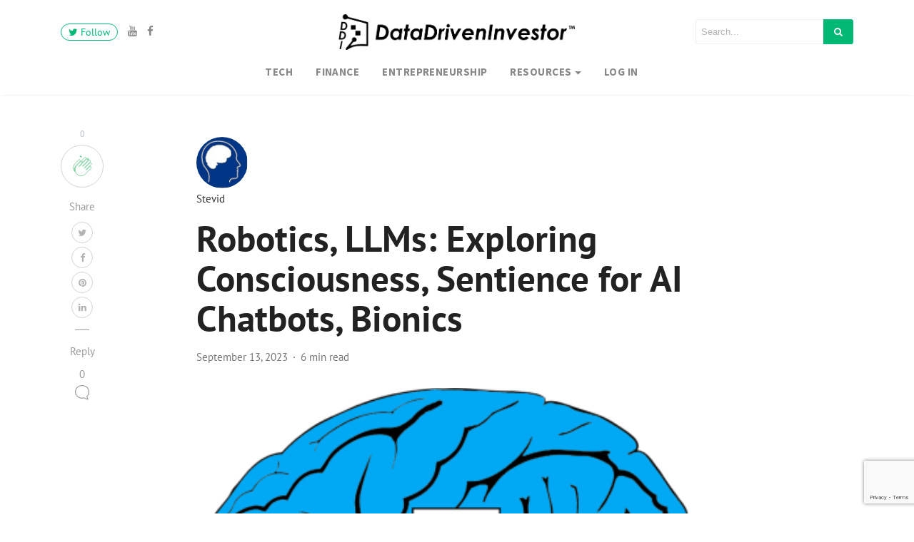

--- FILE ---
content_type: text/html; charset=utf-8
request_url: https://www.google.com/recaptcha/api2/anchor?ar=1&k=6LfOhJAaAAAAAPS3QlLKCkwakz93Lv9PHHvuRIGL&co=aHR0cHM6Ly93d3cuZGF0YWRyaXZlbmludmVzdG9yLmNvbTo0NDM.&hl=en&v=PoyoqOPhxBO7pBk68S4YbpHZ&size=invisible&anchor-ms=20000&execute-ms=30000&cb=yhed4c5b5lqm
body_size: 48849
content:
<!DOCTYPE HTML><html dir="ltr" lang="en"><head><meta http-equiv="Content-Type" content="text/html; charset=UTF-8">
<meta http-equiv="X-UA-Compatible" content="IE=edge">
<title>reCAPTCHA</title>
<style type="text/css">
/* cyrillic-ext */
@font-face {
  font-family: 'Roboto';
  font-style: normal;
  font-weight: 400;
  font-stretch: 100%;
  src: url(//fonts.gstatic.com/s/roboto/v48/KFO7CnqEu92Fr1ME7kSn66aGLdTylUAMa3GUBHMdazTgWw.woff2) format('woff2');
  unicode-range: U+0460-052F, U+1C80-1C8A, U+20B4, U+2DE0-2DFF, U+A640-A69F, U+FE2E-FE2F;
}
/* cyrillic */
@font-face {
  font-family: 'Roboto';
  font-style: normal;
  font-weight: 400;
  font-stretch: 100%;
  src: url(//fonts.gstatic.com/s/roboto/v48/KFO7CnqEu92Fr1ME7kSn66aGLdTylUAMa3iUBHMdazTgWw.woff2) format('woff2');
  unicode-range: U+0301, U+0400-045F, U+0490-0491, U+04B0-04B1, U+2116;
}
/* greek-ext */
@font-face {
  font-family: 'Roboto';
  font-style: normal;
  font-weight: 400;
  font-stretch: 100%;
  src: url(//fonts.gstatic.com/s/roboto/v48/KFO7CnqEu92Fr1ME7kSn66aGLdTylUAMa3CUBHMdazTgWw.woff2) format('woff2');
  unicode-range: U+1F00-1FFF;
}
/* greek */
@font-face {
  font-family: 'Roboto';
  font-style: normal;
  font-weight: 400;
  font-stretch: 100%;
  src: url(//fonts.gstatic.com/s/roboto/v48/KFO7CnqEu92Fr1ME7kSn66aGLdTylUAMa3-UBHMdazTgWw.woff2) format('woff2');
  unicode-range: U+0370-0377, U+037A-037F, U+0384-038A, U+038C, U+038E-03A1, U+03A3-03FF;
}
/* math */
@font-face {
  font-family: 'Roboto';
  font-style: normal;
  font-weight: 400;
  font-stretch: 100%;
  src: url(//fonts.gstatic.com/s/roboto/v48/KFO7CnqEu92Fr1ME7kSn66aGLdTylUAMawCUBHMdazTgWw.woff2) format('woff2');
  unicode-range: U+0302-0303, U+0305, U+0307-0308, U+0310, U+0312, U+0315, U+031A, U+0326-0327, U+032C, U+032F-0330, U+0332-0333, U+0338, U+033A, U+0346, U+034D, U+0391-03A1, U+03A3-03A9, U+03B1-03C9, U+03D1, U+03D5-03D6, U+03F0-03F1, U+03F4-03F5, U+2016-2017, U+2034-2038, U+203C, U+2040, U+2043, U+2047, U+2050, U+2057, U+205F, U+2070-2071, U+2074-208E, U+2090-209C, U+20D0-20DC, U+20E1, U+20E5-20EF, U+2100-2112, U+2114-2115, U+2117-2121, U+2123-214F, U+2190, U+2192, U+2194-21AE, U+21B0-21E5, U+21F1-21F2, U+21F4-2211, U+2213-2214, U+2216-22FF, U+2308-230B, U+2310, U+2319, U+231C-2321, U+2336-237A, U+237C, U+2395, U+239B-23B7, U+23D0, U+23DC-23E1, U+2474-2475, U+25AF, U+25B3, U+25B7, U+25BD, U+25C1, U+25CA, U+25CC, U+25FB, U+266D-266F, U+27C0-27FF, U+2900-2AFF, U+2B0E-2B11, U+2B30-2B4C, U+2BFE, U+3030, U+FF5B, U+FF5D, U+1D400-1D7FF, U+1EE00-1EEFF;
}
/* symbols */
@font-face {
  font-family: 'Roboto';
  font-style: normal;
  font-weight: 400;
  font-stretch: 100%;
  src: url(//fonts.gstatic.com/s/roboto/v48/KFO7CnqEu92Fr1ME7kSn66aGLdTylUAMaxKUBHMdazTgWw.woff2) format('woff2');
  unicode-range: U+0001-000C, U+000E-001F, U+007F-009F, U+20DD-20E0, U+20E2-20E4, U+2150-218F, U+2190, U+2192, U+2194-2199, U+21AF, U+21E6-21F0, U+21F3, U+2218-2219, U+2299, U+22C4-22C6, U+2300-243F, U+2440-244A, U+2460-24FF, U+25A0-27BF, U+2800-28FF, U+2921-2922, U+2981, U+29BF, U+29EB, U+2B00-2BFF, U+4DC0-4DFF, U+FFF9-FFFB, U+10140-1018E, U+10190-1019C, U+101A0, U+101D0-101FD, U+102E0-102FB, U+10E60-10E7E, U+1D2C0-1D2D3, U+1D2E0-1D37F, U+1F000-1F0FF, U+1F100-1F1AD, U+1F1E6-1F1FF, U+1F30D-1F30F, U+1F315, U+1F31C, U+1F31E, U+1F320-1F32C, U+1F336, U+1F378, U+1F37D, U+1F382, U+1F393-1F39F, U+1F3A7-1F3A8, U+1F3AC-1F3AF, U+1F3C2, U+1F3C4-1F3C6, U+1F3CA-1F3CE, U+1F3D4-1F3E0, U+1F3ED, U+1F3F1-1F3F3, U+1F3F5-1F3F7, U+1F408, U+1F415, U+1F41F, U+1F426, U+1F43F, U+1F441-1F442, U+1F444, U+1F446-1F449, U+1F44C-1F44E, U+1F453, U+1F46A, U+1F47D, U+1F4A3, U+1F4B0, U+1F4B3, U+1F4B9, U+1F4BB, U+1F4BF, U+1F4C8-1F4CB, U+1F4D6, U+1F4DA, U+1F4DF, U+1F4E3-1F4E6, U+1F4EA-1F4ED, U+1F4F7, U+1F4F9-1F4FB, U+1F4FD-1F4FE, U+1F503, U+1F507-1F50B, U+1F50D, U+1F512-1F513, U+1F53E-1F54A, U+1F54F-1F5FA, U+1F610, U+1F650-1F67F, U+1F687, U+1F68D, U+1F691, U+1F694, U+1F698, U+1F6AD, U+1F6B2, U+1F6B9-1F6BA, U+1F6BC, U+1F6C6-1F6CF, U+1F6D3-1F6D7, U+1F6E0-1F6EA, U+1F6F0-1F6F3, U+1F6F7-1F6FC, U+1F700-1F7FF, U+1F800-1F80B, U+1F810-1F847, U+1F850-1F859, U+1F860-1F887, U+1F890-1F8AD, U+1F8B0-1F8BB, U+1F8C0-1F8C1, U+1F900-1F90B, U+1F93B, U+1F946, U+1F984, U+1F996, U+1F9E9, U+1FA00-1FA6F, U+1FA70-1FA7C, U+1FA80-1FA89, U+1FA8F-1FAC6, U+1FACE-1FADC, U+1FADF-1FAE9, U+1FAF0-1FAF8, U+1FB00-1FBFF;
}
/* vietnamese */
@font-face {
  font-family: 'Roboto';
  font-style: normal;
  font-weight: 400;
  font-stretch: 100%;
  src: url(//fonts.gstatic.com/s/roboto/v48/KFO7CnqEu92Fr1ME7kSn66aGLdTylUAMa3OUBHMdazTgWw.woff2) format('woff2');
  unicode-range: U+0102-0103, U+0110-0111, U+0128-0129, U+0168-0169, U+01A0-01A1, U+01AF-01B0, U+0300-0301, U+0303-0304, U+0308-0309, U+0323, U+0329, U+1EA0-1EF9, U+20AB;
}
/* latin-ext */
@font-face {
  font-family: 'Roboto';
  font-style: normal;
  font-weight: 400;
  font-stretch: 100%;
  src: url(//fonts.gstatic.com/s/roboto/v48/KFO7CnqEu92Fr1ME7kSn66aGLdTylUAMa3KUBHMdazTgWw.woff2) format('woff2');
  unicode-range: U+0100-02BA, U+02BD-02C5, U+02C7-02CC, U+02CE-02D7, U+02DD-02FF, U+0304, U+0308, U+0329, U+1D00-1DBF, U+1E00-1E9F, U+1EF2-1EFF, U+2020, U+20A0-20AB, U+20AD-20C0, U+2113, U+2C60-2C7F, U+A720-A7FF;
}
/* latin */
@font-face {
  font-family: 'Roboto';
  font-style: normal;
  font-weight: 400;
  font-stretch: 100%;
  src: url(//fonts.gstatic.com/s/roboto/v48/KFO7CnqEu92Fr1ME7kSn66aGLdTylUAMa3yUBHMdazQ.woff2) format('woff2');
  unicode-range: U+0000-00FF, U+0131, U+0152-0153, U+02BB-02BC, U+02C6, U+02DA, U+02DC, U+0304, U+0308, U+0329, U+2000-206F, U+20AC, U+2122, U+2191, U+2193, U+2212, U+2215, U+FEFF, U+FFFD;
}
/* cyrillic-ext */
@font-face {
  font-family: 'Roboto';
  font-style: normal;
  font-weight: 500;
  font-stretch: 100%;
  src: url(//fonts.gstatic.com/s/roboto/v48/KFO7CnqEu92Fr1ME7kSn66aGLdTylUAMa3GUBHMdazTgWw.woff2) format('woff2');
  unicode-range: U+0460-052F, U+1C80-1C8A, U+20B4, U+2DE0-2DFF, U+A640-A69F, U+FE2E-FE2F;
}
/* cyrillic */
@font-face {
  font-family: 'Roboto';
  font-style: normal;
  font-weight: 500;
  font-stretch: 100%;
  src: url(//fonts.gstatic.com/s/roboto/v48/KFO7CnqEu92Fr1ME7kSn66aGLdTylUAMa3iUBHMdazTgWw.woff2) format('woff2');
  unicode-range: U+0301, U+0400-045F, U+0490-0491, U+04B0-04B1, U+2116;
}
/* greek-ext */
@font-face {
  font-family: 'Roboto';
  font-style: normal;
  font-weight: 500;
  font-stretch: 100%;
  src: url(//fonts.gstatic.com/s/roboto/v48/KFO7CnqEu92Fr1ME7kSn66aGLdTylUAMa3CUBHMdazTgWw.woff2) format('woff2');
  unicode-range: U+1F00-1FFF;
}
/* greek */
@font-face {
  font-family: 'Roboto';
  font-style: normal;
  font-weight: 500;
  font-stretch: 100%;
  src: url(//fonts.gstatic.com/s/roboto/v48/KFO7CnqEu92Fr1ME7kSn66aGLdTylUAMa3-UBHMdazTgWw.woff2) format('woff2');
  unicode-range: U+0370-0377, U+037A-037F, U+0384-038A, U+038C, U+038E-03A1, U+03A3-03FF;
}
/* math */
@font-face {
  font-family: 'Roboto';
  font-style: normal;
  font-weight: 500;
  font-stretch: 100%;
  src: url(//fonts.gstatic.com/s/roboto/v48/KFO7CnqEu92Fr1ME7kSn66aGLdTylUAMawCUBHMdazTgWw.woff2) format('woff2');
  unicode-range: U+0302-0303, U+0305, U+0307-0308, U+0310, U+0312, U+0315, U+031A, U+0326-0327, U+032C, U+032F-0330, U+0332-0333, U+0338, U+033A, U+0346, U+034D, U+0391-03A1, U+03A3-03A9, U+03B1-03C9, U+03D1, U+03D5-03D6, U+03F0-03F1, U+03F4-03F5, U+2016-2017, U+2034-2038, U+203C, U+2040, U+2043, U+2047, U+2050, U+2057, U+205F, U+2070-2071, U+2074-208E, U+2090-209C, U+20D0-20DC, U+20E1, U+20E5-20EF, U+2100-2112, U+2114-2115, U+2117-2121, U+2123-214F, U+2190, U+2192, U+2194-21AE, U+21B0-21E5, U+21F1-21F2, U+21F4-2211, U+2213-2214, U+2216-22FF, U+2308-230B, U+2310, U+2319, U+231C-2321, U+2336-237A, U+237C, U+2395, U+239B-23B7, U+23D0, U+23DC-23E1, U+2474-2475, U+25AF, U+25B3, U+25B7, U+25BD, U+25C1, U+25CA, U+25CC, U+25FB, U+266D-266F, U+27C0-27FF, U+2900-2AFF, U+2B0E-2B11, U+2B30-2B4C, U+2BFE, U+3030, U+FF5B, U+FF5D, U+1D400-1D7FF, U+1EE00-1EEFF;
}
/* symbols */
@font-face {
  font-family: 'Roboto';
  font-style: normal;
  font-weight: 500;
  font-stretch: 100%;
  src: url(//fonts.gstatic.com/s/roboto/v48/KFO7CnqEu92Fr1ME7kSn66aGLdTylUAMaxKUBHMdazTgWw.woff2) format('woff2');
  unicode-range: U+0001-000C, U+000E-001F, U+007F-009F, U+20DD-20E0, U+20E2-20E4, U+2150-218F, U+2190, U+2192, U+2194-2199, U+21AF, U+21E6-21F0, U+21F3, U+2218-2219, U+2299, U+22C4-22C6, U+2300-243F, U+2440-244A, U+2460-24FF, U+25A0-27BF, U+2800-28FF, U+2921-2922, U+2981, U+29BF, U+29EB, U+2B00-2BFF, U+4DC0-4DFF, U+FFF9-FFFB, U+10140-1018E, U+10190-1019C, U+101A0, U+101D0-101FD, U+102E0-102FB, U+10E60-10E7E, U+1D2C0-1D2D3, U+1D2E0-1D37F, U+1F000-1F0FF, U+1F100-1F1AD, U+1F1E6-1F1FF, U+1F30D-1F30F, U+1F315, U+1F31C, U+1F31E, U+1F320-1F32C, U+1F336, U+1F378, U+1F37D, U+1F382, U+1F393-1F39F, U+1F3A7-1F3A8, U+1F3AC-1F3AF, U+1F3C2, U+1F3C4-1F3C6, U+1F3CA-1F3CE, U+1F3D4-1F3E0, U+1F3ED, U+1F3F1-1F3F3, U+1F3F5-1F3F7, U+1F408, U+1F415, U+1F41F, U+1F426, U+1F43F, U+1F441-1F442, U+1F444, U+1F446-1F449, U+1F44C-1F44E, U+1F453, U+1F46A, U+1F47D, U+1F4A3, U+1F4B0, U+1F4B3, U+1F4B9, U+1F4BB, U+1F4BF, U+1F4C8-1F4CB, U+1F4D6, U+1F4DA, U+1F4DF, U+1F4E3-1F4E6, U+1F4EA-1F4ED, U+1F4F7, U+1F4F9-1F4FB, U+1F4FD-1F4FE, U+1F503, U+1F507-1F50B, U+1F50D, U+1F512-1F513, U+1F53E-1F54A, U+1F54F-1F5FA, U+1F610, U+1F650-1F67F, U+1F687, U+1F68D, U+1F691, U+1F694, U+1F698, U+1F6AD, U+1F6B2, U+1F6B9-1F6BA, U+1F6BC, U+1F6C6-1F6CF, U+1F6D3-1F6D7, U+1F6E0-1F6EA, U+1F6F0-1F6F3, U+1F6F7-1F6FC, U+1F700-1F7FF, U+1F800-1F80B, U+1F810-1F847, U+1F850-1F859, U+1F860-1F887, U+1F890-1F8AD, U+1F8B0-1F8BB, U+1F8C0-1F8C1, U+1F900-1F90B, U+1F93B, U+1F946, U+1F984, U+1F996, U+1F9E9, U+1FA00-1FA6F, U+1FA70-1FA7C, U+1FA80-1FA89, U+1FA8F-1FAC6, U+1FACE-1FADC, U+1FADF-1FAE9, U+1FAF0-1FAF8, U+1FB00-1FBFF;
}
/* vietnamese */
@font-face {
  font-family: 'Roboto';
  font-style: normal;
  font-weight: 500;
  font-stretch: 100%;
  src: url(//fonts.gstatic.com/s/roboto/v48/KFO7CnqEu92Fr1ME7kSn66aGLdTylUAMa3OUBHMdazTgWw.woff2) format('woff2');
  unicode-range: U+0102-0103, U+0110-0111, U+0128-0129, U+0168-0169, U+01A0-01A1, U+01AF-01B0, U+0300-0301, U+0303-0304, U+0308-0309, U+0323, U+0329, U+1EA0-1EF9, U+20AB;
}
/* latin-ext */
@font-face {
  font-family: 'Roboto';
  font-style: normal;
  font-weight: 500;
  font-stretch: 100%;
  src: url(//fonts.gstatic.com/s/roboto/v48/KFO7CnqEu92Fr1ME7kSn66aGLdTylUAMa3KUBHMdazTgWw.woff2) format('woff2');
  unicode-range: U+0100-02BA, U+02BD-02C5, U+02C7-02CC, U+02CE-02D7, U+02DD-02FF, U+0304, U+0308, U+0329, U+1D00-1DBF, U+1E00-1E9F, U+1EF2-1EFF, U+2020, U+20A0-20AB, U+20AD-20C0, U+2113, U+2C60-2C7F, U+A720-A7FF;
}
/* latin */
@font-face {
  font-family: 'Roboto';
  font-style: normal;
  font-weight: 500;
  font-stretch: 100%;
  src: url(//fonts.gstatic.com/s/roboto/v48/KFO7CnqEu92Fr1ME7kSn66aGLdTylUAMa3yUBHMdazQ.woff2) format('woff2');
  unicode-range: U+0000-00FF, U+0131, U+0152-0153, U+02BB-02BC, U+02C6, U+02DA, U+02DC, U+0304, U+0308, U+0329, U+2000-206F, U+20AC, U+2122, U+2191, U+2193, U+2212, U+2215, U+FEFF, U+FFFD;
}
/* cyrillic-ext */
@font-face {
  font-family: 'Roboto';
  font-style: normal;
  font-weight: 900;
  font-stretch: 100%;
  src: url(//fonts.gstatic.com/s/roboto/v48/KFO7CnqEu92Fr1ME7kSn66aGLdTylUAMa3GUBHMdazTgWw.woff2) format('woff2');
  unicode-range: U+0460-052F, U+1C80-1C8A, U+20B4, U+2DE0-2DFF, U+A640-A69F, U+FE2E-FE2F;
}
/* cyrillic */
@font-face {
  font-family: 'Roboto';
  font-style: normal;
  font-weight: 900;
  font-stretch: 100%;
  src: url(//fonts.gstatic.com/s/roboto/v48/KFO7CnqEu92Fr1ME7kSn66aGLdTylUAMa3iUBHMdazTgWw.woff2) format('woff2');
  unicode-range: U+0301, U+0400-045F, U+0490-0491, U+04B0-04B1, U+2116;
}
/* greek-ext */
@font-face {
  font-family: 'Roboto';
  font-style: normal;
  font-weight: 900;
  font-stretch: 100%;
  src: url(//fonts.gstatic.com/s/roboto/v48/KFO7CnqEu92Fr1ME7kSn66aGLdTylUAMa3CUBHMdazTgWw.woff2) format('woff2');
  unicode-range: U+1F00-1FFF;
}
/* greek */
@font-face {
  font-family: 'Roboto';
  font-style: normal;
  font-weight: 900;
  font-stretch: 100%;
  src: url(//fonts.gstatic.com/s/roboto/v48/KFO7CnqEu92Fr1ME7kSn66aGLdTylUAMa3-UBHMdazTgWw.woff2) format('woff2');
  unicode-range: U+0370-0377, U+037A-037F, U+0384-038A, U+038C, U+038E-03A1, U+03A3-03FF;
}
/* math */
@font-face {
  font-family: 'Roboto';
  font-style: normal;
  font-weight: 900;
  font-stretch: 100%;
  src: url(//fonts.gstatic.com/s/roboto/v48/KFO7CnqEu92Fr1ME7kSn66aGLdTylUAMawCUBHMdazTgWw.woff2) format('woff2');
  unicode-range: U+0302-0303, U+0305, U+0307-0308, U+0310, U+0312, U+0315, U+031A, U+0326-0327, U+032C, U+032F-0330, U+0332-0333, U+0338, U+033A, U+0346, U+034D, U+0391-03A1, U+03A3-03A9, U+03B1-03C9, U+03D1, U+03D5-03D6, U+03F0-03F1, U+03F4-03F5, U+2016-2017, U+2034-2038, U+203C, U+2040, U+2043, U+2047, U+2050, U+2057, U+205F, U+2070-2071, U+2074-208E, U+2090-209C, U+20D0-20DC, U+20E1, U+20E5-20EF, U+2100-2112, U+2114-2115, U+2117-2121, U+2123-214F, U+2190, U+2192, U+2194-21AE, U+21B0-21E5, U+21F1-21F2, U+21F4-2211, U+2213-2214, U+2216-22FF, U+2308-230B, U+2310, U+2319, U+231C-2321, U+2336-237A, U+237C, U+2395, U+239B-23B7, U+23D0, U+23DC-23E1, U+2474-2475, U+25AF, U+25B3, U+25B7, U+25BD, U+25C1, U+25CA, U+25CC, U+25FB, U+266D-266F, U+27C0-27FF, U+2900-2AFF, U+2B0E-2B11, U+2B30-2B4C, U+2BFE, U+3030, U+FF5B, U+FF5D, U+1D400-1D7FF, U+1EE00-1EEFF;
}
/* symbols */
@font-face {
  font-family: 'Roboto';
  font-style: normal;
  font-weight: 900;
  font-stretch: 100%;
  src: url(//fonts.gstatic.com/s/roboto/v48/KFO7CnqEu92Fr1ME7kSn66aGLdTylUAMaxKUBHMdazTgWw.woff2) format('woff2');
  unicode-range: U+0001-000C, U+000E-001F, U+007F-009F, U+20DD-20E0, U+20E2-20E4, U+2150-218F, U+2190, U+2192, U+2194-2199, U+21AF, U+21E6-21F0, U+21F3, U+2218-2219, U+2299, U+22C4-22C6, U+2300-243F, U+2440-244A, U+2460-24FF, U+25A0-27BF, U+2800-28FF, U+2921-2922, U+2981, U+29BF, U+29EB, U+2B00-2BFF, U+4DC0-4DFF, U+FFF9-FFFB, U+10140-1018E, U+10190-1019C, U+101A0, U+101D0-101FD, U+102E0-102FB, U+10E60-10E7E, U+1D2C0-1D2D3, U+1D2E0-1D37F, U+1F000-1F0FF, U+1F100-1F1AD, U+1F1E6-1F1FF, U+1F30D-1F30F, U+1F315, U+1F31C, U+1F31E, U+1F320-1F32C, U+1F336, U+1F378, U+1F37D, U+1F382, U+1F393-1F39F, U+1F3A7-1F3A8, U+1F3AC-1F3AF, U+1F3C2, U+1F3C4-1F3C6, U+1F3CA-1F3CE, U+1F3D4-1F3E0, U+1F3ED, U+1F3F1-1F3F3, U+1F3F5-1F3F7, U+1F408, U+1F415, U+1F41F, U+1F426, U+1F43F, U+1F441-1F442, U+1F444, U+1F446-1F449, U+1F44C-1F44E, U+1F453, U+1F46A, U+1F47D, U+1F4A3, U+1F4B0, U+1F4B3, U+1F4B9, U+1F4BB, U+1F4BF, U+1F4C8-1F4CB, U+1F4D6, U+1F4DA, U+1F4DF, U+1F4E3-1F4E6, U+1F4EA-1F4ED, U+1F4F7, U+1F4F9-1F4FB, U+1F4FD-1F4FE, U+1F503, U+1F507-1F50B, U+1F50D, U+1F512-1F513, U+1F53E-1F54A, U+1F54F-1F5FA, U+1F610, U+1F650-1F67F, U+1F687, U+1F68D, U+1F691, U+1F694, U+1F698, U+1F6AD, U+1F6B2, U+1F6B9-1F6BA, U+1F6BC, U+1F6C6-1F6CF, U+1F6D3-1F6D7, U+1F6E0-1F6EA, U+1F6F0-1F6F3, U+1F6F7-1F6FC, U+1F700-1F7FF, U+1F800-1F80B, U+1F810-1F847, U+1F850-1F859, U+1F860-1F887, U+1F890-1F8AD, U+1F8B0-1F8BB, U+1F8C0-1F8C1, U+1F900-1F90B, U+1F93B, U+1F946, U+1F984, U+1F996, U+1F9E9, U+1FA00-1FA6F, U+1FA70-1FA7C, U+1FA80-1FA89, U+1FA8F-1FAC6, U+1FACE-1FADC, U+1FADF-1FAE9, U+1FAF0-1FAF8, U+1FB00-1FBFF;
}
/* vietnamese */
@font-face {
  font-family: 'Roboto';
  font-style: normal;
  font-weight: 900;
  font-stretch: 100%;
  src: url(//fonts.gstatic.com/s/roboto/v48/KFO7CnqEu92Fr1ME7kSn66aGLdTylUAMa3OUBHMdazTgWw.woff2) format('woff2');
  unicode-range: U+0102-0103, U+0110-0111, U+0128-0129, U+0168-0169, U+01A0-01A1, U+01AF-01B0, U+0300-0301, U+0303-0304, U+0308-0309, U+0323, U+0329, U+1EA0-1EF9, U+20AB;
}
/* latin-ext */
@font-face {
  font-family: 'Roboto';
  font-style: normal;
  font-weight: 900;
  font-stretch: 100%;
  src: url(//fonts.gstatic.com/s/roboto/v48/KFO7CnqEu92Fr1ME7kSn66aGLdTylUAMa3KUBHMdazTgWw.woff2) format('woff2');
  unicode-range: U+0100-02BA, U+02BD-02C5, U+02C7-02CC, U+02CE-02D7, U+02DD-02FF, U+0304, U+0308, U+0329, U+1D00-1DBF, U+1E00-1E9F, U+1EF2-1EFF, U+2020, U+20A0-20AB, U+20AD-20C0, U+2113, U+2C60-2C7F, U+A720-A7FF;
}
/* latin */
@font-face {
  font-family: 'Roboto';
  font-style: normal;
  font-weight: 900;
  font-stretch: 100%;
  src: url(//fonts.gstatic.com/s/roboto/v48/KFO7CnqEu92Fr1ME7kSn66aGLdTylUAMa3yUBHMdazQ.woff2) format('woff2');
  unicode-range: U+0000-00FF, U+0131, U+0152-0153, U+02BB-02BC, U+02C6, U+02DA, U+02DC, U+0304, U+0308, U+0329, U+2000-206F, U+20AC, U+2122, U+2191, U+2193, U+2212, U+2215, U+FEFF, U+FFFD;
}

</style>
<link rel="stylesheet" type="text/css" href="https://www.gstatic.com/recaptcha/releases/PoyoqOPhxBO7pBk68S4YbpHZ/styles__ltr.css">
<script nonce="nAtH4w3yWzMa4pIA2yfRrw" type="text/javascript">window['__recaptcha_api'] = 'https://www.google.com/recaptcha/api2/';</script>
<script type="text/javascript" src="https://www.gstatic.com/recaptcha/releases/PoyoqOPhxBO7pBk68S4YbpHZ/recaptcha__en.js" nonce="nAtH4w3yWzMa4pIA2yfRrw">
      
    </script></head>
<body><div id="rc-anchor-alert" class="rc-anchor-alert"></div>
<input type="hidden" id="recaptcha-token" value="[base64]">
<script type="text/javascript" nonce="nAtH4w3yWzMa4pIA2yfRrw">
      recaptcha.anchor.Main.init("[\x22ainput\x22,[\x22bgdata\x22,\x22\x22,\[base64]/[base64]/MjU1Ong/[base64]/[base64]/[base64]/[base64]/[base64]/[base64]/[base64]/[base64]/[base64]/[base64]/[base64]/[base64]/[base64]/[base64]/[base64]\\u003d\x22,\[base64]\x22,\x22ScK6N8KQw65eM2Ufw5DCol/CosOteEPDn37Cq24Tw67DtD1wMMKbwpzCpU3CvR5cw7sPwqPCr3HCpxLDtFjDssKeMcOjw5FBUsOUJ1jDicOcw5vDvE0IIsOAwrXDtWzCnkJQJ8KXUU7DnsKZQgDCszzDisKuD8OqwqBVAS3ClwDCujp5w4rDjFXDpcOKwrIAIhpvSidGNg4uCMO6w5sfVXbDh8OAw6/DlsODw6fDrHvDrMK/w5XDssOQw782fnnDtHkYw4XDtcOsEMOsw5zDvCDCiFwxw4MBwqlqc8OtwoXCp8OgRT9/OjLDpxxMwrnDtsKmw6Z0VXnDlkAqw5xtS8OGworChGE6w6VuVcO3wrgbwpQaRz1BwoUpMxcxNy3ChMOSw44pw5vCsHB6CMKuTcKEwrdoEADCjQISw6QlJsO5wq5ZJmvDlsORwr0wU34Rwo/CglgSI2IJwoFOTsKpZcOCKnJQRsO+KRvDgm3CrwQ6AgBXVcOSw7LClXN2w6gsLlckwpp5fE/CgQvCh8OAUF9EZsO/OcOfwo0ZwoLCp8KgcUR5w4zCikJuwo0JHMOFeC8UdgYGZcKww4vDk8OpwprCmsOAw4lFwpRicAXDtMK6UVXCnw5BwqFrU8KpwqjCn8KJw5zDkMO8w4YGwosPw5TDrMKFJ8KBwrLDq1xDSnDCjsO6w5psw5kawpQAwr/[base64]/CqCXCplwCE3XCl8K2CntXcHF8w4HDuMOfDsOAw74Gw58FPUlncMKKRsKww6LDssKXLcKFwpcUwrDDtxDDn8Oqw5jDi3QLw7cow7LDtMK8G3wTF8OPMMK+f8OgwoFmw78NAznDkEgwTsKlwr0hwoDDpwnCjRLDuTrChsOLwofCn8OEeR8OW8OTw6DDo8ODw4/[base64]/ClUN5w6jDscKbTA7ChX08HEnDgsK3QsObwrNqwrPDnMOPDwJrCcO7FXBqZsOMbCPDpTswwpDCgUFUwrLCrA/CmTQTwpEAwqjCp8K8wqrCmBILa8OidMK5TQd/cjXDsCDChMO8wpvDlC5Tw6LDpsKaOMKsJMOjSsKbwpnCr0fDp8Ohw5tMw6FEwr/[base64]/F8KhMkrCj8KywqrDrC4hAXXDg8Ofw7BoIX3CrsO/wqxCw7bDu8OyQnt8Z8Kcw5NtwrrCl8O7IsKRw43CvMKQw5ZJXWJuw4bCkDHCjMKHwoHCoMOhEMO2wrfDtB98w5/DvWhaw4HDj28uwrYbw5nDmWdpwr45w5jDkcO6ez7Ct3bCgiHCm1kaw6TCiUbDoAfCtX7CucK2wpfCmlgKUcOewqLDgAVqwrTDmj3CigTDscOyQsKhZjXCrsO3w7bDiELDsxwLwrB/[base64]/DlxvDt8OQwrzCpiTDuWLCscKww7nDlMKpw4HDqw4AacOKY8KaOQ7DtivDrEbDiMOuexjCmClywohWw7XCicK3J3NQwogvw4PCoEzDvAnDtCjDrsONTSDChksIFm4Fw4Bmw5TCq8O5Xjt8w7gUQnoAYmo/ER/DoMKMwozDm3vDgXBgFjpGwq3DgEvDvy7Ck8KRP3XDisKLch3CjcK6OB8UJw5aPCVaa0DDlyN3wpplwpcnO8OOfMK7wqXDnxhoM8OyeUnCmsKMwrbCtcOEwqfDpMOxw77DlQ7Dn8K2HsKlwoRywoHCn2fDnnfDtXArw71zY8OQPlfCn8KNw4hFecKlMH/[base64]/CmgYkwqTDhRUFw4Rswpctw5UBw7fDrsOKSMOsw5APZVQCA8OVwoZBwqcoVwNAJjTDhHnCkk9Zwp7DhwJzPUUTw6pCw5jDrcOsC8Kqw7PCtMOoHMO7LMK5wrMaw6vDn1VKwo53wrhHOMOFworCvMOhYx/CicKRwoEbHsKkwrjCrsKxMcOCw65DQC/[base64]/CrEMkw5/Ct0DDpMOPw7B2EsK2NcOMwrDCsGZJVcKaw6IiFsKBw4dMwrNGDGBNworCgcObwpoxC8O2w5vCripfYMOBw5o1b8Kcwr1IIcOnwrfDkzbDhMKTXcOMH1/DrGMuw7zCumPDqWQrw6dyRhR1RjJTwpxqWBgyw4DDiAl1FcOIHMKcCzdCNCXDq8K6w7gXwpHDpkIowqHCqTB/PcK9c8KWZ37CtkHDv8KWT8KVwpnCvsKFCcKHEcOtFBonw51LwrnCiT1Ad8OlwqUxwoLCgsOOHiDDicOpwpZ/[base64]/CcO/wr8JYxRMLFNlSsKwL3tUfwrDlcKrwrs5w5QqKRnCpsOmdcOFLMKJw6zDqsOVPHJmw7bCmyxNwokFVcObSMKqw5/DuyDDrsOxKsO5wqdyEDLDn8OFw45Zw6Miw4LCt8OTdsKXYB1fX8O/[base64]/CpMKiwp3DscOFw7oOM1jDjMOTw6fDhzZUwoJ8AcOdw7HDsDHDkzhdOMOfw7AcPUYIPsOLK8K9Ih7DlknCqkAiw7TCrER4wo/DsSp0w5fDqEwjczpuDVrCosK2Chx7d8OXZSAbwqNuAxQ8fmt3PHsYw43ChcKFwoDDsC/Coy4pw6Uiw7zCoALCpsOrw4kYOgIqPcO7w5vDinlrw73CkcObalnDt8KkLMKIwoZVwpLDomRdVAsqDXvCu3peHcOVwo8Hw6hTwoNzw7XCj8OFw4h9RVILQ8KWw49NaMKbfsOALCXDuEBaw6XClUHDj8KEVHfDnMOewozCq3wRwo/ChMONc8Onw77Ds05cAjPCksKzw4PCrMKyNQlWeBUwSMKiwrfCssO4w6PCk1LDjyjDh8KUw7TDqFZwcsKLa8OhdU5RVMOjwrUywoQefXfDpMKfGRd8EcKSw6TCtDNnw4hLC0YNQ1LCmD/[base64]/[base64]/b8O+w4rChcK7wrnDusOWw44fw65Ew5bCjX/[base64]/Dj0TDrMO/[base64]/Cs8KRwoTCj08lBMKJOcKAw7svw5tpAMKZEE7DmwwWf8OKwop+wrg1eVBYwrc5aXHCjDzDmsKSw4F+FcKWdwPDi8Kzw4nChSnCnMOcw7/CrcORa8O+H0nChsOww7jCnkQ0WX/CpU7DsDzDucKYT1poWcK6PcOWFl0lAgEKw59tXCTCjURtWlZjPcOKdnjCkcOIwpHCnRkzA8KOUg7Cn0fDmMK1FTV6wrBYJlrCqnE1w6/CjTvDnsKsWCbCqsOLw488GcOpHsOAYUrCoDoLwpjDphXCusO7w53DqMKifmU7wpoXw55vN8OYI8OWwoXChEdew73Do25lwoTDumnCjFg/wrpdesO3ZcKpwqJucTPCiylCAMOGCy7Cg8OOw4pfwpUfw4E8wrnCkcKcw6PDgkvChGpBBcOGV3hTbl/DvmILwqfChAvDsMKQHBovw5w+I3Fnw5HCl8ONGUTCiHgscsO3NsK3UcKydMOewr9wwp3CjC0dMkfCmnzDrHnCiThDW8KCwoJiUMOuY3UkwrTCusK9E3oWecORNcOewqnCoCDDlwQnOiBNwp3DhxbDnlbDiy1uCR0Tw7LCgR/CssKHwpQjwo1lQFlvw7weQ3xUEsO2w5c1w6k3w6pHwq7CvcKKw7DDgB7Duj/DnsKsc2dTEWPDnMOwwpfCs2jDmwhcPgrCgcOqYcOQwrN5TMKuw4XDrcO+DMK6fcO/wp4zw4cSw7lBw7DCpkfCjgkxSsKlwoBIw4w9d00BwqZ/wonDgMKlwrDDlRogP8KZw4/CmH5LwrnDnMO2c8OzcGTCnwPDuQnCj8KNdG/Du8OKdsOzw55vCg4UQAHDp8OZZg3DkkkeHzZCD0PCsGPDl8K1AcOFCsKmeVbCpT7CoRPDjG8cwr0HS8KTdcO4wrLCiRQiSW3DvsKYNy0Ew7d+wrt6wq0HaBQCwooXMFPDpAnCrnpUwoXCv8OVwpJcw4/DkcO7ZlQnUsKfcMODwqJvfMOPw5tbK040w6rCngE7R8OofsKEOcOvwqcqfcKIw7LChSUAPScPHMOVXcKQw5sCFhTDrRYRdMOQwrHDvgDDjTJCw5zDjRzCucKxw5PDqRIZdX5YNMOZwr4SCsKowrLDs8O5wpHDqiV/w7R3fgFDA8OswojCrnErIMKNwr7CsgNuFULDixU1RMO4LcKOYjfDv8ONb8KTwrkewpDDszLDkAxfHQ5/Mz3DjcOXHQvDh8K6A8OVAXRHE8K3w61hTMK2w7Few6HCvCfCgMK5S2LChSTDnXPDk8KOw6VZT8KIwo3DscO3ccOwwo/DkcOowo1mwpDDpcOIHjU4w6TDqWUURAfCg8ObF8OSBSkASMKhLcKcZQMrw50WNwTCvy3CqU3CmcKJNcO+LMKzwp9EZkUzw6kDEcOoUzsnS2zCrMOrw6x0M09/wpxqwqfDsjPDssO+w7LDtmoULDEPe3ZRw6xTwqpFw6ksM8O3WMOkXMKydVAjLw/CjWQ+ZsK0HjcAwqvDtDh0wqPCl23CtVDChMKiwofCs8KWIcKWEcOsBHHDqy/CsMOFw7HCiMKlfVrDvsOrUsKrw5vDiz/DnsOmVcKbPRcuKAUqEsK1wqXCrVjCvcOzJMOFw6/CmzDDpsOSwrUbwpc6w7kPCcKiJjvDi8Kbw7PCksOmw6Ucw6s/OzbCgUYwWsOnw6zCq2LDrMOKVcOScsKpw7Vdw63DkyPDg1NUZMOxRMKBK2J2AsKtf8Onw4AWNcOTa1HDgsKFwpPDsMK7Q1zDixQgTMKDK37CgcOdw6Jfw5NNeiABfsK6IsKtw6jCpcOJw4zDjcO7w5HDk0PDqsK+w7gGHTzCoXnCv8K9UsOPw6PDhlx/[base64]/DpMO3AsOSJ8Khw6DDlcOKfmlyw6rDr8O0w45xw6jCm3PDhcOcw4RYwrRsworDosOzw5E9TlvCiB46w6c5w5bDscOEwpE/FE4bwqZBw7fDuQjCisO4w4Z0w78pwrIFeMKMwojCsVVOwqg8OFMMw4bDvHXCpAZtwrwaw5TCmUTCrRjDncOiw4ZbMcOpw5HCthMaDMOfw7xQw6dqUMKLaMKsw7xnbzMbwq0pwpIYaA9/w5UJw7FWwrYxw6MuEBUkHzUAw7kpCFVOYMO6RE3DvVsTKWJfwrdhPcKlc3/CunbDpn19bnXDpsKmwrR8RG7CjxbDv1nDgsOBG8OLTsOOwq5TKMK5ScKmw5Ivw7vDjCI6woEEBsOXw5rDusKBdcO8dMK0fzrCqMK9fcOEw7Fvw5t+MUM1V8Kww5DConrCqD/Dl2LDmcOrw7dDwq1twqPDt3xwBntUw6REKDfCqycoTgHDmQTCrXJrCB8SW1rCusO6PsO4dcOkw5rDqD/DhcKpBMOvw4twUcOVaGrCusKvG2Q7PcOYFGzDl8OhGRLClcK+wrXDrcOEGcOlHMK/YRtEIDfDm8KBIgfDhMKxw6XChMOqfSvCpEM/C8KPI27CksObw4x3BMK/[base64]/w7/[base64]/Dn8KPw6fCvGtpw408wpjChB3CrAMkw57Dpi7DmcKlw70CTsOqwqPDmEHDkGHDjsKQwrUkS2Ugw50fwos+esOlVsOLwpXCuzfCsmXCnMKJVSV2RsKswqvCuMOIw6fDpsOyeWk1GxvDjynCscKlZU9QTsK/e8Kgw5fCm8ODbcK8w6w1PcKiwqsfSMOPwr3ClVpaw5XDvMKNVsOJw781wqtXw5bCg8KSf8KTwpZIw5jDssOXK2jDjVtpwoDClcOFQn/CkCPCqsKuTMOvZiTDv8KNdcOxOQ8MwowMFsOjW2A/wqEzTjZCwq4twodEI8OSGsKNw7dfX1TDlXjCpj83wrjDrsKgw5hSIsKIw6/DqV/DuQnCsSVAS8KNw6nCkCTCucOwI8K4PcK9w4EiwqZMJX1cPA7DucO8DTrDusOxwonCt8OEOUkMF8K+w7kgwpfCu0AGXQdQw6QNw40BL3JSb8OOw4BlR13CvUXCszwEwo3Di8Oyw74Ww6rDnCFIw57CgsKgZcOyNVA6U2Y2w7LDsjDDsXd+VQ/DvcO5a8KTw7sswpxgPsKRwp3DjgDDiTNVw6opfsOlWcKww47CrVRDw6NVcxHDk8KEw7TDgk/DnsOywqUTw4M4FBXCpE06f3/Cqm/[base64]/KsKZworCr8KOwo/CtsOOdxIuIsONJcK9dR4XCULCnCN9wrUsfUXDtsKdEcOldcKEw6MHwrbDoB9Rw4LClsK9V8Ombi7CrMKnwpleXxHCnsKOAXB1wogEccOrw7o9w47CpyrChxbCnBrDvcOvIsKvwpDDggPDsMKgwpzDiHh7GsOcCMO+w5jDuWnCrMK4QcK5wovCjMO/DH5bw5bCqHbDqArDnEFPeMOHXlt9ZsK0w7TCg8KIe17CqizDoi/[base64]/CtsOQw4YUGcOWw6fDgcO9w6taI2rCtXhMGlo7K8OEP1V0VXfClsOhbWBwcHMUw4DCv8O+wpbCvcOTenNIecKlwrofwrU+w6/[base64]/[base64]/CoDLDvsOAJXfCpcK7w544wovChh/[base64]/Co8Olw7vDtlBpUsOzwot0IFN8flTCtkMxacKew5RhwodBS03ClH7ClVo8wq9nw77DtcOrw5PDisOOIQ5dwrldWsKEeVo/IwXCrk5ac0xxwqorQWlHQWZSSHRxLBo5w7QeC3TDvcOgc8K3wpvCrl/[base64]/DpcOcw493Z8KKBXXCihHCjRLCtMKXSDhSX8Kgw4vCiDXDpsOawpPDskl2fTDCo8OCw6vCs8ORwpTCtRFewoLDtsOxwqNuw6Qpw4MANlE/w53DlMKlLzvClsKsdQjDlGXDrMOvCE5qwo8Xwppew4J7w5XDmicww5wADcOUw68wwo3DjAlpWMO3wo/Dq8KmBcKzaixSTW0FX3fClMOHbsO0DsKww5MpbsKqKcOOZ8OCOcKUwpDDuyPDixx/[base64]/Cs8OHwoRLwpAUXiTCgQ9nw5E6wopyBwTDhnAxGcOuQD8dbg/DtcKhwrrCvHDClMOUwqd1AcK2CMKgwopTw5HCmMKYSsKrw4EVw5E6w5BfVFTDvTtIwrJew4kXwp/DtcOkCcOAw4TDihIBw6s5XMOQaXnCux1iw4syOEVEw4nCiGNQQsKFQsOUW8KHVMKOZmrDsRLDjsOiN8KTPinCpS/DgMKzPcKiw5xIbMOfSMKfw4rCksOGwrwpZcO2wofDqw3CnMOFwpfCisOgKk5qNSzChBHDkhYUUMKSMjXCt8K0w5NLaSUPwpLDu8KeXW7Dp1kZw6bCvCpqTMKyTcO2w4ZpwqJ3TlUnwoXDvXbCnMKTIzc6UAhdAl/[base64]/CtkR1wrc+wrUDw4bDugPDtcKbEFQBw7VHwp/DlMKCwovCiMOmwrB2wrXDj8KAw5XDlsKpwqzDvkHCiX0QOjg7wqDDsMOFw6k+c1kQAgPDqDkWGcOrw514w7jChMKBw4fDisO8w64+w5YPFsOzwrIbw4tlFcOpwpzCj1zCl8ODw5/Dq8OBD8KQdcO7wpJgAsKRAcO5VXzDksK0w6fCsm/[base64]/[base64]/QitUPsKvw7zCsApaXkfDjcOgWzd7AMK6Www2wq0GalrDm8KrPMK6VXnDrXbCqwwxGMO+wqYsXSMIPWPDnMOmJHLCn8KKwp1fPMO/[base64]/Dm8KQSxUJRC3DqMOSw6jDmn7Cp8O5WD5LBAHDq8OIdRfCv8Kyw6jDqh/[base64]/[base64]/CqW4Dw4Qxw7lfw5Ekw65Aw7nChcKwR0XCv3hrwr9xcDILwoTCm8O/C8K3NUDDqcKPYcK8wrLDm8OCD8KPw4rCgcKwwqlnw5M1FcKjw4YdwoIBGhRZY2lSM8KTZmHDn8K+asOCa8K1w4cyw4MtYgMvXMOxwo3DsCAFBMKHw7vCsMKcwpzDhSQ6wrLCk1BUwp01w4EGw6vDocOsw64nX8KYBnhPfRjCnxlLw4MEKFlZw7vCk8KPwo/Cu304w5TDgsOLJQfCosO3w7vDusOLwoLCm1HCpcK9esOtQsK7wrHCosKEw77DisK0w4vCv8OIwodNRR5DwrbDllzCiB1Ic8K/XcKxwoHCssO/w4ktwoXCnsKNw4YOUyVRUy9TwqITw5/DlsOZZMK8HwzCi8KEwpnDhcO2fMO6XcOgCcKhf8KKSiDDkiLCjSPDvlLCuMOZGR7DombDjsK/w6Ecwo7CkyNNwqzCqsOzOMKHMUNmD2ALw4VNdcKvwp/DknV9J8Kjwo4Nw5N/T1DCiQAcX19mBRvChlNxSAbDhTDDrVJhw5HDs2wiw6bCk8KPDmMPwqLDv8Orw5tRwrRrw6YoDcOywojCmXHDn2PCoSJmw5DDoDvDj8KVwq8JwoEfS8Kyw7TCvMODwoZhw60cw4XCmjPCsx10ahzCvcOvw6fCsMK1NsKfw6HDkjzDqcOGacOGPl0vwo/CgcKSIF0DMMKBGBElwrA8woo8wppTesO2DHbCgcOzw7IyYsO9bh9Sw4QIwr3CnTthfMOaDWbCo8KtKF/Dm8OsFB11wpFIw6A5ZcKtwqvCg8KyfMKEaDEOw5rDpcOzw4scDsK6wpgEw6XDjjskb8OBX3HDvsO/SlfDlUvCsgXDvMOzwrLDusKDBjvDk8OtLSxGwp4cEmd+w7snFn7Cr0/[base64]/DgMKRwoZIw4wxwoTDiF5NU8K9DMKYaSjCi3UpwqvDlsO1wowgwphKY8OCw61Hw5d5w4UVVsK6w4zDpsKiNcKtCn7CkGhkwqnCozPDocKPwrUMHsKGwr3CjA4sPHvDoSZtPk/DhVZGw5nClsKHw4RlVDNKJ8OEwqbDpcO5dsKVw6JvwqF4ccOKwrEQFMK3E1caKGxcwpLCscOJw7PCkcOSNwY/[base64]/CnHnCksO0wp58b2PDrsOMwrPCgsOTwok/RcOeRT/CksO+Jhhrw5MwSl1OZsOfSMKoPWHCkBYgWXHCliJOwp9GMTnDqMOxMsKlwoLDoWvDl8O3w5rDrcOsMxsJw6PChcOxwos8wqUyC8OQJsKtSsOSw7ZYwpLCvBPClcOkMhTCl0/DucKLekHCgcOmY8ONwo/ClMO+w6pzwqkFUVjDgcONAnoOwpTCnyrCin7DjQg5SB4MwoXDng1hcDnDkxXDrMOMYW5Mw6x8SVclc8KBAcObBkPDvVXDisO4w6APwoNAM3hYw7oiw47Cky/ClFk6M8OLD38SwoVOQcOaKcO7w5HDq2lqwp8Sw6LCv3nDj0nDhsOqH2HDuh/Dt3ltw6wJWw/DgsKBw40RF8OJw6XDrXbCtVvCmR9sA8OhesO7ecOBMz5yJHhMwph0wpLDsz8UGsOUwqjDocKuwoEYS8OPMMK5wrc5w7kHI8K2wonDgg7DrBrCqsOdag/DqsKuE8K9wqfCnm0cKUrDty7Ct8OCw656fMO7LcKow6Fjw4gMTg/[base64]/w49Tw68XMcO9FVXDmVDDj8Oiwq7CrRtow7XDicKWw43Cs8OafsKhUG3CjcK3woXCncOZwoRNwrjChXgvU0E3w7bCucKgLi1nCcK5w5ZuWmDCsMOPPk7Dt0JkwpkTwph/w4BtMBA8w4PDkcK+ahfDuBAYwo3Clz9UDcK6w5bCh8KLw4JNw49kXcKcdXHDrGfDl29jAcKHwqIvw5rCi3d/wrVeQcKRw5TCmMKiMH7DvEdQwrbCjmdlw61xdmLCvT/DhsKGwoTCrmjDmW3DqUlDKcKlw4vCk8OAw7zConl7w6vCvMKDLxTDisOnwrXCqsOkUTwzwqDCrFYQH18ow6bDocOTw5XCq353cSvClAHClsKVWsKJQmYkw4/CsMKLCMOKw4hUw7A4wq7Ch2LCnjxABS7Cg8KIQcKDw407wovDqmXCgXgUw4zCuXjCkcO8HXE/NQ1CT2bDg2B/wrHDgl3Dt8O9w4TDnBrDn8OeRsKEwpnCmcOnEcO6DQXDnwQtR8OvbgbDi8OuQ8KeP8K6w5rDk8OTwrNTwpzCokXDgCt0em0fRUTDj1zCssO/[base64]/w4UlwqA1HQsXEF7CpsKrUCbCt8K3a8Oqb8K/wopwaMORCnhAw5TDlSrCjRk6w5NKTTBLw7tmwpnDo0jDpC44D0NQw7rDpsKGw54gwpsgCMKkwrkBwpXCkMOrw6zDlxfDgMONw7fCpVFSETzCvcKAw5xDd8Otw71Cw7bCnzVQw7B2dF1kKMOpwp55wqjCv8K0w7puIMKPCsOYVcKlYWl7wpJRw5nCkcOCw7TCt1/CpUQ5fEsew7/Cvgc8w6BTCcKlwq5NT8OVLzRbZEYSXMKkwr/[base64]/DrhLDulDDogIcworDtinDs00RUsO1LcOowozDlX3CnSDCmMK3w7wuwoFJXcKnw60Zw65/[base64]/[base64]/CpcOUw4/DoMKKw41Uw5pPwqFww71NwpPCqQdlwqRFGj7CncOmJMO4wpFNw7XDthh2w6odw5HDsVTDk2DChMKDwp4ELsO9IcKwHwjCssK5bcKqw6NJw6TCszdOwpsAD13DjU9fw4YgZEVcRkfCk8KvwovDj8OmU3Fzwp3CrkofSsOCJhN8w6NvwpDDgHrCmx/[base64]/[base64]/DhsKSw7TClhA4dsKAe0UGdsOfe8OqwpbDjMOHw78tw6DCscK3YEzDmUYbwq/[base64]/CuxzDmwXDjgXDsFhZXcKIIMKQw7fCjR3DqFTDscKxfBvDoMO6K8OiwpTDpMOnD8O/AMKmw544MEYqw5HDonnCt8Kbw5/CkCvCiGfDiC5ew5LCtcOuwoUUe8KMw7HCijXDisOPOynDssOdwpwORnl1HcKveWNrw5wRSMOiwo7DpsK0NcKfwpLDrMKnwrbCkDxGwoQtwroKw53CqsOWaUTCuWDChMKHaScSwq5lwqt5NMO6dR04wofCisOcw684AS0PYMKkaMKOecK3ZBUTw5JXw6J/S8K5f8OrA8OiesKSw4R2w4TDqMKTw5bCqFAUIMOTwo0sw6TCp8KFwp0AwqdjDF9KdMORw4pMw7cmUnHDuibDgMK2aRbDhcKVwrbCmR/CmR0LYR84LnLCgmHDhsKnWyVjwrLCqcK7BiR5AsOLLEoswqNjw4ovPMOLw5nCvCskwotkAVvDtXnDv8Onw40HF8KQU8OZwoUtOyzDtsKew5zDncKZw7PCk8KJUwTCt8KbEcKjw6IgWHQeFBrDlMK/w5LDpMK9woXDtz95IH13S1XCv8KNaMK1TMKcw5/[base64]/[base64]/JcO7YcOqB2Nuw4hQL8Olwo1uw5/DlGzCucKFZMKswqXCgjrDvWPCrsKxcXlLw6ElcibCrGnDmRjCr8OsDzddwrjDokzCq8OKw7jDhMKMFCsUbMO7wr/[base64]/[base64]/[base64]/[base64]/Dr2wzfCDCgwMzw6Zuw6rDtUzCpSoXwrvDt8KEw4xdwp7CtXE/[base64]/[base64]/Co1AlwpHDrCLDo37CpsKsZcO6wppxwq3CqVfCkm/Di8O5KiLDjMOwWsOcw6PDtXQ9BHrDvcOcRWPDvlRMw7nDlcKOf1vCgcOvw5MWwocHHMKHd8KwYSnDm2vDkRVWw6saXCrCu8KLw6DDgsO0w5jCmMKDwp0Swq1lwqDChMKewrfCusOcwqEFw4rCnSXCoWlxw7HDt8Opw5zDo8Owwo3DusKMESnCvMKsegkmKsKoCcKMOQ/[base64]/CpQ/[base64]/bcK/[base64]/CqEfDrMKZAUXClsKSKsObwp/DscOSbxPCnBDDnXfDkMOcRsOENsORRMOPwr8rEcOwwpfCgMOzeSbCkygnwqfCuXkawqFYw77DssKYw6MLLsKywqDDh0DDmj/[base64]/CkcKZw5ZBwqHCk8OsT8OTwq7Cj8OwT17DpsOZwqYaw75qw498UGEMwqVDGGgOBMKda2/DjH87IG4zw4fDosOsc8OmXMOrw60Zw45tw63CoMKKwp7CtsKALyPDvEzDtThNfBrCv8OpwqwaeTJJwo3Cm1dGwozCgsKvN8KHwoUbwpZTwoVxwo9bwrXDkVPCm3HDjwHCvjnCvw5SBsODCsKLTUXDrgHDiwg7KsKpwqvChMKFw6cbccOhOMOOwrXCsMKZKFLDlsO/wpEdwqhrw4fCmsO6a33CqcKnOMO4w5DCv8KlwqcLwrQdCTHCgMKZe0rCnyrCoU5qQUhtZcOjw6rCrklDHX3DmsKLFsO5L8OWOhgybkUwPSrCj3fCl8KJw5LCnMKxwrplw6fDgT7CphnDoxjCrMOWw7TDiMO/wr47wq4oJx1zQVR3w7TDoUbDoQLDkSfDr8KzFH0/enw0wpwJwqAPcMKJw5l8eEvCjsK6w6vCncKdcMOTVMKEw7PCk8K9wprDi27DicORw5PDksOuBHATwpvCqMO1wpHDlgFOw4zDsMKDw7PCnyU3w4MSeMKpXyTCqcK4w5ECfMOkOHvDm3x/A05wTsKyw7Z6chPDk2DCsgxOBA5GTzjCm8KzwqDCjCzCrXgmNlxZw7l/JVgXw7DCrcK1wo9uw45Tw4zCisKSwo8uw7kMwoPDtgXDqBPCqsKdwqTDmgHDjX3DpMKfw4A2w4UXw4JfDMO6w47DngFSBsKqw5YFLsOpPMOBMcKhWFQsOsOyKMKecE99FX9Jw54yw5zDvXg/csKTC1gCwp1xJXrCqhnDrsOXwrUswqfCucK/woHDplzDpUonwoUfb8Oqw7J5w7rDmMOiEMKKw6DCpDo5wqwka8K6wrI4XGJOw6fCu8OcX8ObwoU4aBrCtcOcNsKdw5zCqsOAw7VfEsKUwrTChMOyKMKiUBPCucOUwqHChmHDmAjCkcO9wrrDo8OpBMOqwo/[base64]/CsjjDosKoFEXDtCzDlQ/CghFMFsKvG2/Dq1RAw590wpBfwprCtVQXwoV2wpPDqMK1wpdtwpnDo8OrKAtwesKmRsOGG8OSwrbCn1rCmjfCniYxw63CrFDCh04STMKTw7HCvcK4w5PCisOVw4LDtsOxUsKEw6/DrXTDtCjDksOaVcOpFcKBPEpBw7zDkGXDgMOSC8OvTsOCOg0JecOeFMOXVFTDmCYGU8Opw4jDscO3wqDCjW0Mw7s4w6s5woBrwrzCjjDDmTABwovDsgTCnMOrexI8w7BDw6gfw7QhE8KzwqoSEcKqwq/Ci8KvQsKGcCBHw6jCosK6IlhYDH/CgMKXw4LCgDvDpT/[base64]/UlJNw5XChip2TcK5dcOWwqTCncOqO8K0w6jDqhbCvsOgKlIGVDkjTXLDsyTDqcOAMMKXAMOrYFDDtiYGNgodNsKfw7oSw4jDqFUWIA86ScO/wqseHElaEiR+w64LwrsXDidAV8KiwpgOwokPHGJ6OgtGBgDDrsO3IWxQwrrCkMKFdMKYCAXCnDTCsT9BQiDDmsOfV8KTCsKDwobDuWbClx1aw6TCqiDCt8Ouw7AiccOzwqxXwqcKw6LDpsKhw6vCkMKjPcO0I1UQGMKPJ0MLfsKbw4jDmjTCnsOOwr/[base64]/DlAY0Oi3CmQgMw7xmwoskw5vClX7CnMKEw5rCo1QIwr/ChcKtfhLCv8Ouwo9cw6vCr2hvw7cww48xwqtTwozDmMOcSsK1wqoSwoIEKMK4O8OGCzDCh3rDoMO6dMO/LMKywpJTw7hgH8Omwr0BwrhOwpYbO8Kdw63CmsKgX0ktw58Jwq7DosO+O8Ozw5HCmMKVw51owoXDi8K0w4bCtsO3Uio1wrAhwrlEWxYdw6cfL8OtI8KWwqZ4woxaw67CncKAwroHE8KUwqPCuMKwP0TDtcKoTTJ9w5lBIR7CrsOxF8OcwprDu8K7w7/[base64]/XsOjZifDm0F3MwF1w4k3w7rDvsOkw4cia8KNw6pbw7bDhztPwpTCpzPDl8O+RCFjwq0lBxt4wq/ChUvDvcOdAsOOXHAaUMOnw6DClibDm8OZf8KLwpzDp1TCv2t/[base64]/ClmHDlcKfwozDn8Oaw60XahjCgWzCv1kSwq5GTMKhJ8K7A3jCpcOo\x22],null,[\x22conf\x22,null,\x226LfOhJAaAAAAAPS3QlLKCkwakz93Lv9PHHvuRIGL\x22,0,null,null,null,1,[21,125,63,73,95,87,41,43,42,83,102,105,109,121],[1017145,797],0,null,null,null,null,0,null,0,null,700,1,null,0,\[base64]/76lBhmnigkZhAoZnOKMAhk\\u003d\x22,0,0,null,null,1,null,0,0,null,null,null,0],\x22https://www.datadriveninvestor.com:443\x22,null,[3,1,1],null,null,null,1,3600,[\x22https://www.google.com/intl/en/policies/privacy/\x22,\x22https://www.google.com/intl/en/policies/terms/\x22],\x22AzrROWE3cj3PwGWk/R0m1sDOZoIcVgdWxESCLHm7uow\\u003d\x22,1,0,null,1,1768924156497,0,0,[98,184],null,[4],\x22RC-V8sJoC00E9leGQ\x22,null,null,null,null,null,\x220dAFcWeA4XrRz5td1XQ_WJi92l1vywO1J3zIKNBgcRcJWCV5QQO5Ko9U2Frs_JYIOodcSzTmbH6o_M1riVtWbTj_qmuYcsvpNd8Q\x22,1769006956624]");
    </script></body></html>

--- FILE ---
content_type: text/html; charset=utf-8
request_url: https://www.google.com/recaptcha/api2/anchor?ar=1&k=6LftIAsaAAAAAGseuUTh-4oXjAvX81sfXjck2-Ge&co=aHR0cHM6Ly93d3cuZGF0YWRyaXZlbmludmVzdG9yLmNvbTo0NDM.&hl=en&v=PoyoqOPhxBO7pBk68S4YbpHZ&theme=light&size=normal&anchor-ms=20000&execute-ms=30000&cb=z7vnixlgs0if
body_size: 49165
content:
<!DOCTYPE HTML><html dir="ltr" lang="en"><head><meta http-equiv="Content-Type" content="text/html; charset=UTF-8">
<meta http-equiv="X-UA-Compatible" content="IE=edge">
<title>reCAPTCHA</title>
<style type="text/css">
/* cyrillic-ext */
@font-face {
  font-family: 'Roboto';
  font-style: normal;
  font-weight: 400;
  font-stretch: 100%;
  src: url(//fonts.gstatic.com/s/roboto/v48/KFO7CnqEu92Fr1ME7kSn66aGLdTylUAMa3GUBHMdazTgWw.woff2) format('woff2');
  unicode-range: U+0460-052F, U+1C80-1C8A, U+20B4, U+2DE0-2DFF, U+A640-A69F, U+FE2E-FE2F;
}
/* cyrillic */
@font-face {
  font-family: 'Roboto';
  font-style: normal;
  font-weight: 400;
  font-stretch: 100%;
  src: url(//fonts.gstatic.com/s/roboto/v48/KFO7CnqEu92Fr1ME7kSn66aGLdTylUAMa3iUBHMdazTgWw.woff2) format('woff2');
  unicode-range: U+0301, U+0400-045F, U+0490-0491, U+04B0-04B1, U+2116;
}
/* greek-ext */
@font-face {
  font-family: 'Roboto';
  font-style: normal;
  font-weight: 400;
  font-stretch: 100%;
  src: url(//fonts.gstatic.com/s/roboto/v48/KFO7CnqEu92Fr1ME7kSn66aGLdTylUAMa3CUBHMdazTgWw.woff2) format('woff2');
  unicode-range: U+1F00-1FFF;
}
/* greek */
@font-face {
  font-family: 'Roboto';
  font-style: normal;
  font-weight: 400;
  font-stretch: 100%;
  src: url(//fonts.gstatic.com/s/roboto/v48/KFO7CnqEu92Fr1ME7kSn66aGLdTylUAMa3-UBHMdazTgWw.woff2) format('woff2');
  unicode-range: U+0370-0377, U+037A-037F, U+0384-038A, U+038C, U+038E-03A1, U+03A3-03FF;
}
/* math */
@font-face {
  font-family: 'Roboto';
  font-style: normal;
  font-weight: 400;
  font-stretch: 100%;
  src: url(//fonts.gstatic.com/s/roboto/v48/KFO7CnqEu92Fr1ME7kSn66aGLdTylUAMawCUBHMdazTgWw.woff2) format('woff2');
  unicode-range: U+0302-0303, U+0305, U+0307-0308, U+0310, U+0312, U+0315, U+031A, U+0326-0327, U+032C, U+032F-0330, U+0332-0333, U+0338, U+033A, U+0346, U+034D, U+0391-03A1, U+03A3-03A9, U+03B1-03C9, U+03D1, U+03D5-03D6, U+03F0-03F1, U+03F4-03F5, U+2016-2017, U+2034-2038, U+203C, U+2040, U+2043, U+2047, U+2050, U+2057, U+205F, U+2070-2071, U+2074-208E, U+2090-209C, U+20D0-20DC, U+20E1, U+20E5-20EF, U+2100-2112, U+2114-2115, U+2117-2121, U+2123-214F, U+2190, U+2192, U+2194-21AE, U+21B0-21E5, U+21F1-21F2, U+21F4-2211, U+2213-2214, U+2216-22FF, U+2308-230B, U+2310, U+2319, U+231C-2321, U+2336-237A, U+237C, U+2395, U+239B-23B7, U+23D0, U+23DC-23E1, U+2474-2475, U+25AF, U+25B3, U+25B7, U+25BD, U+25C1, U+25CA, U+25CC, U+25FB, U+266D-266F, U+27C0-27FF, U+2900-2AFF, U+2B0E-2B11, U+2B30-2B4C, U+2BFE, U+3030, U+FF5B, U+FF5D, U+1D400-1D7FF, U+1EE00-1EEFF;
}
/* symbols */
@font-face {
  font-family: 'Roboto';
  font-style: normal;
  font-weight: 400;
  font-stretch: 100%;
  src: url(//fonts.gstatic.com/s/roboto/v48/KFO7CnqEu92Fr1ME7kSn66aGLdTylUAMaxKUBHMdazTgWw.woff2) format('woff2');
  unicode-range: U+0001-000C, U+000E-001F, U+007F-009F, U+20DD-20E0, U+20E2-20E4, U+2150-218F, U+2190, U+2192, U+2194-2199, U+21AF, U+21E6-21F0, U+21F3, U+2218-2219, U+2299, U+22C4-22C6, U+2300-243F, U+2440-244A, U+2460-24FF, U+25A0-27BF, U+2800-28FF, U+2921-2922, U+2981, U+29BF, U+29EB, U+2B00-2BFF, U+4DC0-4DFF, U+FFF9-FFFB, U+10140-1018E, U+10190-1019C, U+101A0, U+101D0-101FD, U+102E0-102FB, U+10E60-10E7E, U+1D2C0-1D2D3, U+1D2E0-1D37F, U+1F000-1F0FF, U+1F100-1F1AD, U+1F1E6-1F1FF, U+1F30D-1F30F, U+1F315, U+1F31C, U+1F31E, U+1F320-1F32C, U+1F336, U+1F378, U+1F37D, U+1F382, U+1F393-1F39F, U+1F3A7-1F3A8, U+1F3AC-1F3AF, U+1F3C2, U+1F3C4-1F3C6, U+1F3CA-1F3CE, U+1F3D4-1F3E0, U+1F3ED, U+1F3F1-1F3F3, U+1F3F5-1F3F7, U+1F408, U+1F415, U+1F41F, U+1F426, U+1F43F, U+1F441-1F442, U+1F444, U+1F446-1F449, U+1F44C-1F44E, U+1F453, U+1F46A, U+1F47D, U+1F4A3, U+1F4B0, U+1F4B3, U+1F4B9, U+1F4BB, U+1F4BF, U+1F4C8-1F4CB, U+1F4D6, U+1F4DA, U+1F4DF, U+1F4E3-1F4E6, U+1F4EA-1F4ED, U+1F4F7, U+1F4F9-1F4FB, U+1F4FD-1F4FE, U+1F503, U+1F507-1F50B, U+1F50D, U+1F512-1F513, U+1F53E-1F54A, U+1F54F-1F5FA, U+1F610, U+1F650-1F67F, U+1F687, U+1F68D, U+1F691, U+1F694, U+1F698, U+1F6AD, U+1F6B2, U+1F6B9-1F6BA, U+1F6BC, U+1F6C6-1F6CF, U+1F6D3-1F6D7, U+1F6E0-1F6EA, U+1F6F0-1F6F3, U+1F6F7-1F6FC, U+1F700-1F7FF, U+1F800-1F80B, U+1F810-1F847, U+1F850-1F859, U+1F860-1F887, U+1F890-1F8AD, U+1F8B0-1F8BB, U+1F8C0-1F8C1, U+1F900-1F90B, U+1F93B, U+1F946, U+1F984, U+1F996, U+1F9E9, U+1FA00-1FA6F, U+1FA70-1FA7C, U+1FA80-1FA89, U+1FA8F-1FAC6, U+1FACE-1FADC, U+1FADF-1FAE9, U+1FAF0-1FAF8, U+1FB00-1FBFF;
}
/* vietnamese */
@font-face {
  font-family: 'Roboto';
  font-style: normal;
  font-weight: 400;
  font-stretch: 100%;
  src: url(//fonts.gstatic.com/s/roboto/v48/KFO7CnqEu92Fr1ME7kSn66aGLdTylUAMa3OUBHMdazTgWw.woff2) format('woff2');
  unicode-range: U+0102-0103, U+0110-0111, U+0128-0129, U+0168-0169, U+01A0-01A1, U+01AF-01B0, U+0300-0301, U+0303-0304, U+0308-0309, U+0323, U+0329, U+1EA0-1EF9, U+20AB;
}
/* latin-ext */
@font-face {
  font-family: 'Roboto';
  font-style: normal;
  font-weight: 400;
  font-stretch: 100%;
  src: url(//fonts.gstatic.com/s/roboto/v48/KFO7CnqEu92Fr1ME7kSn66aGLdTylUAMa3KUBHMdazTgWw.woff2) format('woff2');
  unicode-range: U+0100-02BA, U+02BD-02C5, U+02C7-02CC, U+02CE-02D7, U+02DD-02FF, U+0304, U+0308, U+0329, U+1D00-1DBF, U+1E00-1E9F, U+1EF2-1EFF, U+2020, U+20A0-20AB, U+20AD-20C0, U+2113, U+2C60-2C7F, U+A720-A7FF;
}
/* latin */
@font-face {
  font-family: 'Roboto';
  font-style: normal;
  font-weight: 400;
  font-stretch: 100%;
  src: url(//fonts.gstatic.com/s/roboto/v48/KFO7CnqEu92Fr1ME7kSn66aGLdTylUAMa3yUBHMdazQ.woff2) format('woff2');
  unicode-range: U+0000-00FF, U+0131, U+0152-0153, U+02BB-02BC, U+02C6, U+02DA, U+02DC, U+0304, U+0308, U+0329, U+2000-206F, U+20AC, U+2122, U+2191, U+2193, U+2212, U+2215, U+FEFF, U+FFFD;
}
/* cyrillic-ext */
@font-face {
  font-family: 'Roboto';
  font-style: normal;
  font-weight: 500;
  font-stretch: 100%;
  src: url(//fonts.gstatic.com/s/roboto/v48/KFO7CnqEu92Fr1ME7kSn66aGLdTylUAMa3GUBHMdazTgWw.woff2) format('woff2');
  unicode-range: U+0460-052F, U+1C80-1C8A, U+20B4, U+2DE0-2DFF, U+A640-A69F, U+FE2E-FE2F;
}
/* cyrillic */
@font-face {
  font-family: 'Roboto';
  font-style: normal;
  font-weight: 500;
  font-stretch: 100%;
  src: url(//fonts.gstatic.com/s/roboto/v48/KFO7CnqEu92Fr1ME7kSn66aGLdTylUAMa3iUBHMdazTgWw.woff2) format('woff2');
  unicode-range: U+0301, U+0400-045F, U+0490-0491, U+04B0-04B1, U+2116;
}
/* greek-ext */
@font-face {
  font-family: 'Roboto';
  font-style: normal;
  font-weight: 500;
  font-stretch: 100%;
  src: url(//fonts.gstatic.com/s/roboto/v48/KFO7CnqEu92Fr1ME7kSn66aGLdTylUAMa3CUBHMdazTgWw.woff2) format('woff2');
  unicode-range: U+1F00-1FFF;
}
/* greek */
@font-face {
  font-family: 'Roboto';
  font-style: normal;
  font-weight: 500;
  font-stretch: 100%;
  src: url(//fonts.gstatic.com/s/roboto/v48/KFO7CnqEu92Fr1ME7kSn66aGLdTylUAMa3-UBHMdazTgWw.woff2) format('woff2');
  unicode-range: U+0370-0377, U+037A-037F, U+0384-038A, U+038C, U+038E-03A1, U+03A3-03FF;
}
/* math */
@font-face {
  font-family: 'Roboto';
  font-style: normal;
  font-weight: 500;
  font-stretch: 100%;
  src: url(//fonts.gstatic.com/s/roboto/v48/KFO7CnqEu92Fr1ME7kSn66aGLdTylUAMawCUBHMdazTgWw.woff2) format('woff2');
  unicode-range: U+0302-0303, U+0305, U+0307-0308, U+0310, U+0312, U+0315, U+031A, U+0326-0327, U+032C, U+032F-0330, U+0332-0333, U+0338, U+033A, U+0346, U+034D, U+0391-03A1, U+03A3-03A9, U+03B1-03C9, U+03D1, U+03D5-03D6, U+03F0-03F1, U+03F4-03F5, U+2016-2017, U+2034-2038, U+203C, U+2040, U+2043, U+2047, U+2050, U+2057, U+205F, U+2070-2071, U+2074-208E, U+2090-209C, U+20D0-20DC, U+20E1, U+20E5-20EF, U+2100-2112, U+2114-2115, U+2117-2121, U+2123-214F, U+2190, U+2192, U+2194-21AE, U+21B0-21E5, U+21F1-21F2, U+21F4-2211, U+2213-2214, U+2216-22FF, U+2308-230B, U+2310, U+2319, U+231C-2321, U+2336-237A, U+237C, U+2395, U+239B-23B7, U+23D0, U+23DC-23E1, U+2474-2475, U+25AF, U+25B3, U+25B7, U+25BD, U+25C1, U+25CA, U+25CC, U+25FB, U+266D-266F, U+27C0-27FF, U+2900-2AFF, U+2B0E-2B11, U+2B30-2B4C, U+2BFE, U+3030, U+FF5B, U+FF5D, U+1D400-1D7FF, U+1EE00-1EEFF;
}
/* symbols */
@font-face {
  font-family: 'Roboto';
  font-style: normal;
  font-weight: 500;
  font-stretch: 100%;
  src: url(//fonts.gstatic.com/s/roboto/v48/KFO7CnqEu92Fr1ME7kSn66aGLdTylUAMaxKUBHMdazTgWw.woff2) format('woff2');
  unicode-range: U+0001-000C, U+000E-001F, U+007F-009F, U+20DD-20E0, U+20E2-20E4, U+2150-218F, U+2190, U+2192, U+2194-2199, U+21AF, U+21E6-21F0, U+21F3, U+2218-2219, U+2299, U+22C4-22C6, U+2300-243F, U+2440-244A, U+2460-24FF, U+25A0-27BF, U+2800-28FF, U+2921-2922, U+2981, U+29BF, U+29EB, U+2B00-2BFF, U+4DC0-4DFF, U+FFF9-FFFB, U+10140-1018E, U+10190-1019C, U+101A0, U+101D0-101FD, U+102E0-102FB, U+10E60-10E7E, U+1D2C0-1D2D3, U+1D2E0-1D37F, U+1F000-1F0FF, U+1F100-1F1AD, U+1F1E6-1F1FF, U+1F30D-1F30F, U+1F315, U+1F31C, U+1F31E, U+1F320-1F32C, U+1F336, U+1F378, U+1F37D, U+1F382, U+1F393-1F39F, U+1F3A7-1F3A8, U+1F3AC-1F3AF, U+1F3C2, U+1F3C4-1F3C6, U+1F3CA-1F3CE, U+1F3D4-1F3E0, U+1F3ED, U+1F3F1-1F3F3, U+1F3F5-1F3F7, U+1F408, U+1F415, U+1F41F, U+1F426, U+1F43F, U+1F441-1F442, U+1F444, U+1F446-1F449, U+1F44C-1F44E, U+1F453, U+1F46A, U+1F47D, U+1F4A3, U+1F4B0, U+1F4B3, U+1F4B9, U+1F4BB, U+1F4BF, U+1F4C8-1F4CB, U+1F4D6, U+1F4DA, U+1F4DF, U+1F4E3-1F4E6, U+1F4EA-1F4ED, U+1F4F7, U+1F4F9-1F4FB, U+1F4FD-1F4FE, U+1F503, U+1F507-1F50B, U+1F50D, U+1F512-1F513, U+1F53E-1F54A, U+1F54F-1F5FA, U+1F610, U+1F650-1F67F, U+1F687, U+1F68D, U+1F691, U+1F694, U+1F698, U+1F6AD, U+1F6B2, U+1F6B9-1F6BA, U+1F6BC, U+1F6C6-1F6CF, U+1F6D3-1F6D7, U+1F6E0-1F6EA, U+1F6F0-1F6F3, U+1F6F7-1F6FC, U+1F700-1F7FF, U+1F800-1F80B, U+1F810-1F847, U+1F850-1F859, U+1F860-1F887, U+1F890-1F8AD, U+1F8B0-1F8BB, U+1F8C0-1F8C1, U+1F900-1F90B, U+1F93B, U+1F946, U+1F984, U+1F996, U+1F9E9, U+1FA00-1FA6F, U+1FA70-1FA7C, U+1FA80-1FA89, U+1FA8F-1FAC6, U+1FACE-1FADC, U+1FADF-1FAE9, U+1FAF0-1FAF8, U+1FB00-1FBFF;
}
/* vietnamese */
@font-face {
  font-family: 'Roboto';
  font-style: normal;
  font-weight: 500;
  font-stretch: 100%;
  src: url(//fonts.gstatic.com/s/roboto/v48/KFO7CnqEu92Fr1ME7kSn66aGLdTylUAMa3OUBHMdazTgWw.woff2) format('woff2');
  unicode-range: U+0102-0103, U+0110-0111, U+0128-0129, U+0168-0169, U+01A0-01A1, U+01AF-01B0, U+0300-0301, U+0303-0304, U+0308-0309, U+0323, U+0329, U+1EA0-1EF9, U+20AB;
}
/* latin-ext */
@font-face {
  font-family: 'Roboto';
  font-style: normal;
  font-weight: 500;
  font-stretch: 100%;
  src: url(//fonts.gstatic.com/s/roboto/v48/KFO7CnqEu92Fr1ME7kSn66aGLdTylUAMa3KUBHMdazTgWw.woff2) format('woff2');
  unicode-range: U+0100-02BA, U+02BD-02C5, U+02C7-02CC, U+02CE-02D7, U+02DD-02FF, U+0304, U+0308, U+0329, U+1D00-1DBF, U+1E00-1E9F, U+1EF2-1EFF, U+2020, U+20A0-20AB, U+20AD-20C0, U+2113, U+2C60-2C7F, U+A720-A7FF;
}
/* latin */
@font-face {
  font-family: 'Roboto';
  font-style: normal;
  font-weight: 500;
  font-stretch: 100%;
  src: url(//fonts.gstatic.com/s/roboto/v48/KFO7CnqEu92Fr1ME7kSn66aGLdTylUAMa3yUBHMdazQ.woff2) format('woff2');
  unicode-range: U+0000-00FF, U+0131, U+0152-0153, U+02BB-02BC, U+02C6, U+02DA, U+02DC, U+0304, U+0308, U+0329, U+2000-206F, U+20AC, U+2122, U+2191, U+2193, U+2212, U+2215, U+FEFF, U+FFFD;
}
/* cyrillic-ext */
@font-face {
  font-family: 'Roboto';
  font-style: normal;
  font-weight: 900;
  font-stretch: 100%;
  src: url(//fonts.gstatic.com/s/roboto/v48/KFO7CnqEu92Fr1ME7kSn66aGLdTylUAMa3GUBHMdazTgWw.woff2) format('woff2');
  unicode-range: U+0460-052F, U+1C80-1C8A, U+20B4, U+2DE0-2DFF, U+A640-A69F, U+FE2E-FE2F;
}
/* cyrillic */
@font-face {
  font-family: 'Roboto';
  font-style: normal;
  font-weight: 900;
  font-stretch: 100%;
  src: url(//fonts.gstatic.com/s/roboto/v48/KFO7CnqEu92Fr1ME7kSn66aGLdTylUAMa3iUBHMdazTgWw.woff2) format('woff2');
  unicode-range: U+0301, U+0400-045F, U+0490-0491, U+04B0-04B1, U+2116;
}
/* greek-ext */
@font-face {
  font-family: 'Roboto';
  font-style: normal;
  font-weight: 900;
  font-stretch: 100%;
  src: url(//fonts.gstatic.com/s/roboto/v48/KFO7CnqEu92Fr1ME7kSn66aGLdTylUAMa3CUBHMdazTgWw.woff2) format('woff2');
  unicode-range: U+1F00-1FFF;
}
/* greek */
@font-face {
  font-family: 'Roboto';
  font-style: normal;
  font-weight: 900;
  font-stretch: 100%;
  src: url(//fonts.gstatic.com/s/roboto/v48/KFO7CnqEu92Fr1ME7kSn66aGLdTylUAMa3-UBHMdazTgWw.woff2) format('woff2');
  unicode-range: U+0370-0377, U+037A-037F, U+0384-038A, U+038C, U+038E-03A1, U+03A3-03FF;
}
/* math */
@font-face {
  font-family: 'Roboto';
  font-style: normal;
  font-weight: 900;
  font-stretch: 100%;
  src: url(//fonts.gstatic.com/s/roboto/v48/KFO7CnqEu92Fr1ME7kSn66aGLdTylUAMawCUBHMdazTgWw.woff2) format('woff2');
  unicode-range: U+0302-0303, U+0305, U+0307-0308, U+0310, U+0312, U+0315, U+031A, U+0326-0327, U+032C, U+032F-0330, U+0332-0333, U+0338, U+033A, U+0346, U+034D, U+0391-03A1, U+03A3-03A9, U+03B1-03C9, U+03D1, U+03D5-03D6, U+03F0-03F1, U+03F4-03F5, U+2016-2017, U+2034-2038, U+203C, U+2040, U+2043, U+2047, U+2050, U+2057, U+205F, U+2070-2071, U+2074-208E, U+2090-209C, U+20D0-20DC, U+20E1, U+20E5-20EF, U+2100-2112, U+2114-2115, U+2117-2121, U+2123-214F, U+2190, U+2192, U+2194-21AE, U+21B0-21E5, U+21F1-21F2, U+21F4-2211, U+2213-2214, U+2216-22FF, U+2308-230B, U+2310, U+2319, U+231C-2321, U+2336-237A, U+237C, U+2395, U+239B-23B7, U+23D0, U+23DC-23E1, U+2474-2475, U+25AF, U+25B3, U+25B7, U+25BD, U+25C1, U+25CA, U+25CC, U+25FB, U+266D-266F, U+27C0-27FF, U+2900-2AFF, U+2B0E-2B11, U+2B30-2B4C, U+2BFE, U+3030, U+FF5B, U+FF5D, U+1D400-1D7FF, U+1EE00-1EEFF;
}
/* symbols */
@font-face {
  font-family: 'Roboto';
  font-style: normal;
  font-weight: 900;
  font-stretch: 100%;
  src: url(//fonts.gstatic.com/s/roboto/v48/KFO7CnqEu92Fr1ME7kSn66aGLdTylUAMaxKUBHMdazTgWw.woff2) format('woff2');
  unicode-range: U+0001-000C, U+000E-001F, U+007F-009F, U+20DD-20E0, U+20E2-20E4, U+2150-218F, U+2190, U+2192, U+2194-2199, U+21AF, U+21E6-21F0, U+21F3, U+2218-2219, U+2299, U+22C4-22C6, U+2300-243F, U+2440-244A, U+2460-24FF, U+25A0-27BF, U+2800-28FF, U+2921-2922, U+2981, U+29BF, U+29EB, U+2B00-2BFF, U+4DC0-4DFF, U+FFF9-FFFB, U+10140-1018E, U+10190-1019C, U+101A0, U+101D0-101FD, U+102E0-102FB, U+10E60-10E7E, U+1D2C0-1D2D3, U+1D2E0-1D37F, U+1F000-1F0FF, U+1F100-1F1AD, U+1F1E6-1F1FF, U+1F30D-1F30F, U+1F315, U+1F31C, U+1F31E, U+1F320-1F32C, U+1F336, U+1F378, U+1F37D, U+1F382, U+1F393-1F39F, U+1F3A7-1F3A8, U+1F3AC-1F3AF, U+1F3C2, U+1F3C4-1F3C6, U+1F3CA-1F3CE, U+1F3D4-1F3E0, U+1F3ED, U+1F3F1-1F3F3, U+1F3F5-1F3F7, U+1F408, U+1F415, U+1F41F, U+1F426, U+1F43F, U+1F441-1F442, U+1F444, U+1F446-1F449, U+1F44C-1F44E, U+1F453, U+1F46A, U+1F47D, U+1F4A3, U+1F4B0, U+1F4B3, U+1F4B9, U+1F4BB, U+1F4BF, U+1F4C8-1F4CB, U+1F4D6, U+1F4DA, U+1F4DF, U+1F4E3-1F4E6, U+1F4EA-1F4ED, U+1F4F7, U+1F4F9-1F4FB, U+1F4FD-1F4FE, U+1F503, U+1F507-1F50B, U+1F50D, U+1F512-1F513, U+1F53E-1F54A, U+1F54F-1F5FA, U+1F610, U+1F650-1F67F, U+1F687, U+1F68D, U+1F691, U+1F694, U+1F698, U+1F6AD, U+1F6B2, U+1F6B9-1F6BA, U+1F6BC, U+1F6C6-1F6CF, U+1F6D3-1F6D7, U+1F6E0-1F6EA, U+1F6F0-1F6F3, U+1F6F7-1F6FC, U+1F700-1F7FF, U+1F800-1F80B, U+1F810-1F847, U+1F850-1F859, U+1F860-1F887, U+1F890-1F8AD, U+1F8B0-1F8BB, U+1F8C0-1F8C1, U+1F900-1F90B, U+1F93B, U+1F946, U+1F984, U+1F996, U+1F9E9, U+1FA00-1FA6F, U+1FA70-1FA7C, U+1FA80-1FA89, U+1FA8F-1FAC6, U+1FACE-1FADC, U+1FADF-1FAE9, U+1FAF0-1FAF8, U+1FB00-1FBFF;
}
/* vietnamese */
@font-face {
  font-family: 'Roboto';
  font-style: normal;
  font-weight: 900;
  font-stretch: 100%;
  src: url(//fonts.gstatic.com/s/roboto/v48/KFO7CnqEu92Fr1ME7kSn66aGLdTylUAMa3OUBHMdazTgWw.woff2) format('woff2');
  unicode-range: U+0102-0103, U+0110-0111, U+0128-0129, U+0168-0169, U+01A0-01A1, U+01AF-01B0, U+0300-0301, U+0303-0304, U+0308-0309, U+0323, U+0329, U+1EA0-1EF9, U+20AB;
}
/* latin-ext */
@font-face {
  font-family: 'Roboto';
  font-style: normal;
  font-weight: 900;
  font-stretch: 100%;
  src: url(//fonts.gstatic.com/s/roboto/v48/KFO7CnqEu92Fr1ME7kSn66aGLdTylUAMa3KUBHMdazTgWw.woff2) format('woff2');
  unicode-range: U+0100-02BA, U+02BD-02C5, U+02C7-02CC, U+02CE-02D7, U+02DD-02FF, U+0304, U+0308, U+0329, U+1D00-1DBF, U+1E00-1E9F, U+1EF2-1EFF, U+2020, U+20A0-20AB, U+20AD-20C0, U+2113, U+2C60-2C7F, U+A720-A7FF;
}
/* latin */
@font-face {
  font-family: 'Roboto';
  font-style: normal;
  font-weight: 900;
  font-stretch: 100%;
  src: url(//fonts.gstatic.com/s/roboto/v48/KFO7CnqEu92Fr1ME7kSn66aGLdTylUAMa3yUBHMdazQ.woff2) format('woff2');
  unicode-range: U+0000-00FF, U+0131, U+0152-0153, U+02BB-02BC, U+02C6, U+02DA, U+02DC, U+0304, U+0308, U+0329, U+2000-206F, U+20AC, U+2122, U+2191, U+2193, U+2212, U+2215, U+FEFF, U+FFFD;
}

</style>
<link rel="stylesheet" type="text/css" href="https://www.gstatic.com/recaptcha/releases/PoyoqOPhxBO7pBk68S4YbpHZ/styles__ltr.css">
<script nonce="HK3bKoCsW3fyn9tvQXocbQ" type="text/javascript">window['__recaptcha_api'] = 'https://www.google.com/recaptcha/api2/';</script>
<script type="text/javascript" src="https://www.gstatic.com/recaptcha/releases/PoyoqOPhxBO7pBk68S4YbpHZ/recaptcha__en.js" nonce="HK3bKoCsW3fyn9tvQXocbQ">
      
    </script></head>
<body><div id="rc-anchor-alert" class="rc-anchor-alert"></div>
<input type="hidden" id="recaptcha-token" value="[base64]">
<script type="text/javascript" nonce="HK3bKoCsW3fyn9tvQXocbQ">
      recaptcha.anchor.Main.init("[\x22ainput\x22,[\x22bgdata\x22,\x22\x22,\[base64]/[base64]/[base64]/KE4oMTI0LHYsdi5HKSxMWihsLHYpKTpOKDEyNCx2LGwpLFYpLHYpLFQpKSxGKDE3MSx2KX0scjc9ZnVuY3Rpb24obCl7cmV0dXJuIGx9LEM9ZnVuY3Rpb24obCxWLHYpe04odixsLFYpLFZbYWtdPTI3OTZ9LG49ZnVuY3Rpb24obCxWKXtWLlg9KChWLlg/[base64]/[base64]/[base64]/[base64]/[base64]/[base64]/[base64]/[base64]/[base64]/[base64]/[base64]\\u003d\x22,\[base64]\\u003d\x22,\[base64]/wrgbw6fDgMK2SArDrhLCjT7Cj8O/QMO/TcK7GsOYZ8O7KsKaOiZHXAHCv8KZD8OQwqYPLhIOKcOxwqhhI8O1NcOWEMKlwpvDgMOOwo8gbcOaDyrCoSzDpkHCl2DCvEdmwrUSSU8QTMKqwqnDqWfDlggZw5fCpEjDuMOye8K6wr1pwo/DmcK1wqodwoDCvsKiw5x5w4Z2wobDpsOkw5/CkzPDswrCi8OEYyTCnMKOMMOwwqHCmEbDkcKIw7Npb8Ksw5EXE8OJfsK1wpYYEcKew7PDm8OWSijCuFLDr0Y8wpIeS1trAQTDuUPCrcOoCyxPw5EcwqpPw6vDq8KJw70aCMKkw55pwrQUwrfCoR/Dn0nCrMK4w5/DsU/CjsOjwqrCuyPCvMOXV8K2FgDChTrCsWPDtMOCDUpbwpvDhsOew7ZMZzdewoPDvWnDgMKJSADCpMOWw5PCgsKEwrvCusKlwqsYwprCiFvClhnCmUDDvcKeHArDgsKBPsOuQMOAL0llw7/Ck13DkC41w5zCgsOLwotPPcKTITB/JMKYw4U+woDCosOJEsKDfwp1wpzDpX3Dvm02NDfDrsOswo5vw71owq/[base64]/DosOUwp1TBMKZwpEbAcKKbgd9w57Cs8OtwoXDrhA3a1V0Q8KQwoLDuDZWw70HXcOXwo9wTMKew7fDoWhzwr0DwqJ1woA+wp/CmkHCkMK0OhXCu0/DhMOPCErCk8KgehPCq8OsZ04Dw5HCqHTDgcOASMKSYi7Do8Kiw4nDi8K2wr3DklsdXlZ5QcKHPm97woN+csOiwpVJOHZ+w67CjzMJCxpxw57DrsO/[base64]/CjMKvIxxXTsKcw54CwrTDsF3Ci8K2TRgNwoQew6cmUsK2ejQkMMOPe8OZw5HCowFkw65SwojDgGQKwoB/w5rCvcKbQcKjw5jDhgU7w6NhJjAawrTCt8Khw4PDosKCa2DDklPDgsKqTjgaCmHDl8KeKsOzahB0ZR8QD1XDgMO/IGUBIFxcwrfDpgPDpcKUw5NtwqTCsHAMwoUmw59ZcUjDg8OZVsOMwq/CkMKoZsOje8O1KTtaCRtTOARhw6HCk0DCqXQVaSfDisKrI3nDn8KHf2fCrwEgTsOVSRfDtMKawqrDqmI8d8KJRcOQwoMXw7fCqcOBYBwDwrnCuMO0wrAsaBXCssKuw4xVw5TCgcOQe8OjXyUSwozCpMOLw6NQwpLChxHDtVYOecKCwrI/AEw1H8KRdMO4wpPCkMKpw53DvcK/w4BuwpzCp8OSRMOaEsOnfAfCtsOFwrNGw6o1wolAHgPCsGrCiDhnYsOnTFvCn8KCJsKaRG7CqcOvAcOBembDp8OEWVzDsx3DnsOyE8O2HBDDmsOcRlwUfFFmRcOEHQALw4JwesK6w7xvw4PChHQfwpfDkMKVw7PDqsKDJsKxdyY3MxQxb3/DqMO5IkZoCMKhclXDs8OPw7DCsjcYwrrCtcKpdWtEw68uN8K1JsKCXBTDhMKSwoo7SVzDm8OLbsKnw5MLw4nDugzCuB/DniJfw7kuwo/[base64]/[base64]/wpbCkCRALcOWdgjDtcKjwrZ5JUjDtlvDvwPDjsKUwpLDicKtw7F6aVbCsjDCrWpMJMKcwovDhwDCjWDCtUNrIcOvwq4OECcLFMKPwpkQw5XCscOOw4NowqPDjT8YwrvCoRDDosKswrZJPhvCoyPDhF3CsQjCusOOwp9TwpjCuH17LsKbbgHDlzVYNT/CmQrDkMOBw6HCl8OvwpDDmwnCnkYQdMOOwrfCo8OQT8Kxw7tswqzDpcK2wqhOwow5w6pXd8OawrBPR8Oawq4Vw5NrZMKrw7I3w4zDiQhpwoLDosKxdHXCrglRCR/DmsOARcOLwoPCmcKCwog5LVrDlsO9w6HCn8KDa8KaIgfChV19wrxkw6jCmsOMwqHCvsKOBsKyw6gpw6M+w4zCp8KDfWZZG34EwqYtw5tcwoPDusKxw4/DtxPCvT/DhsK/[base64]/DrsK+LGlUwr9dFRvCjhnDrcOOw7oHwqRSw7vDhULCjsOswp3DusOTUzAtw53CukzCk8OAfwzCnsO3AsKsw57CoCXCksOVOsOiO3zDgVFPwq/CrMKRZsO6wp/CnsO6w7LDnhVRw6DCig43wqR0wqVYw5fCpcOPJDnDjU4+HCMJTmRtI8O1w6IpLMODwqlUw5fCpsOcBcOuwpktCCMmwrtZHRQQw6Qua8KJGB9pw6bDi8KXwolqdcOTZMOhw7rCk8KCwrNmw7LDscKnRcKSwp3DvmjCswE/JcKZOTvCrVvClB0oBCzDp8Kiwo0mwplncsOhEnDDgcOPwpzCgcO6XhvDmsOLwoEBwphQHwBxQsOeJDw4w7bDvsOPdBFrY1xhK8KtZsOOGQHCpBQKYcKfFcK4SWEWwr/[base64]/YxYUwrXCpcOiYFDDqAJzL8KgejfDtMKUwqBdO8KdwqVpw6bDksOWPTY7wpvCtMKBJxkEwpDDplnDklbDg8KAVsODBnRPw73DjT7DqDvDqzA/w65SN8O4wrLDmRFiwodPwqQSb8O3wrEEGSXDgD7Do8K5wpJ4N8Kdw5Ycw6Rowr88w4pVwrwvwp/Ck8KWA17ClH5yw5oFw6LDkn3Dtg9nw59Yw70nw5cow53DqXwDQ8KOd8OJw4DCnMOsw7dDwqfDqMOqwonDnXYowrVxw4DDriHCoUfDrkXDrFzCq8O2w7vDvcOVWlppw648wqvCh0vDlMKgwp/DkR5DKF7DoMOWWXIHN8K/bh1UwqjDniPDlcKpTmzCvcOAKMOPw7rCuMOKw6XDucKwwr3Cp1piwoJ8OMK4w6hGw6pnwrnDoR7DqMOFLSvCqMOHWn7DrcOhX154KsO4R8O8wo/Cj8Onw5PDsUY0AQvDt8KEwp96wpPDmB7CuMKww4jDlcOYwoUNw5LDu8K/bDrDjiZaAj/DoDVQw5RbC1TDsynDvcKzZCfCpcKmwoQBcB1YH8KJKMKww4rDm8K/[base64]/[base64]/w4PCrsOOAMKcwoFADn/CjjLDt8KzHcO3OsKXDRvCsWRmEsKvw4HCh8OuwrZhwqjCvcKmCMO9EFc+KMKOCRpAZGLCu8K0wocywrrDhV/DhMKSScOyw70TRcKqw5HCs8KcRwvDiUPCqMKnW8OOw5XCnwDCky4VX8OOdMKlwrvDqmPDgcOCwovDvcK4w5oKWxrDnMOmRzAracK+wpYYw7knwrfColZAwp8dwpLCu1UoUXlCOH/[base64]/CgsOcwoTDkRF8wrAgw4BMwrTDocOkKHMvw7rDpcOTXsO7w69jITPCv8OxSTdCw4AhS8K5wr/CmGbChBPDhsO1DxXCs8OPw6HCoMKhWE7CisKTw6w8YB/Cj8K6w4sNwqnCoEcgflvDnz/CjcOKdgDCkcKHLlElL8O1LsKMNsOBwpRZw6nCmC8oG8KLG8OSJMKHGMK5ATnCs2vCmUvDmcOTM8OVOsOrw4xgccKUXcOcwp4awqkAK1QPYMOnfW/[base64]/w6zCt8KJwqtww6rDtz7CicOnwqzCkm/CmxPCo8OrTBtIFsOIw4VuwqvDnR1Hw5NPwoZZMsOHw6woTiDCtcKrwqx9wqUma8OYT8KcwolWwpk9w4tZw5/CgwnDtcKTcnHDpBpJw7vDg8KZw4R3FCfDt8KFw6J5wo9zWRnCkm1tw6DDjXkCw6kUw6TColXDhsKxeBMFwog4woIWYcOSwpZ5w6DDpMOoIAE2fWpeRCUYLW/CuMOvGiJKw4nDsMKIw5PDlcOswos4w7LDm8Kyw6TDgsO2UWtNwqY0AMOxw7rCi1LDrsO/[base64]/CjEBsasOawqQPaMKbHHvDvn46FlAkHG7ClcODw6rDmcKFwqXDpMOPQsKnUkxEw73CnWppwpIwWcKnfnPCmcKVw4/ChcOSw4bDj8OPIsKMWMOcw67CoALCosK2w7ZYZG1iwq7DucOPfsO1FMKaEsKfwrA/[base64]/[base64]/CsOCw6rChChiCyTDgjzDvm7DkcKMWMOMITEUw6d5PVvCsMKAN8KHw7YowqUXw7AUwqbDjMKswpPDu0UeN2vDqMOlw67Dp8OywpzDqyxqw45vw4bDrVbCjsOHWcKdwrLDmcKMcMOYVGcfIsObwrTDii3DpsONG8KMw7pfwq84wrzDgMONwr/Dhj/CssKzK8KqwpvDocKIVsKzw40Ew4M+w6RCLMKKwrEwwpJiYk7CpkvDsMOQdMOpw6jCs0jCmgxMa0LDr8O+w6/DvsOQw7HCusOTwoTDsR7CgGAXwrVlwpDDncKxwr/[base64]/CnRnDhlvDmcKVwq1lw5rDpsOga8OnR8KJwrYDwo4SLzPDjMOfwqLChMKlUWDDgcKIwp/DpHM7w6MdwrEIw4BLEVpiw6nDvMKNeQxjw4NVUnB8I8KVdMOTwoENf2HDvsK/cT7ChDswF8Olf1nDjMOlXcK6Eho5HHLDlsOkYz5mwqnCpSTCnsK6Og3DrsOYPmxnwpBVw5UYwq06w7tWHcO0L2XDhMKRC8ODLXNewpDDig/Co8Oiw4hCw5AuVMOKw4Exw5BRwrrDu8OGwrMWNmd/w5nDhcKzWMK/LQjCgBsVwr/[base64]/Dl8O0wpo9wqvDrlTDs8O/CMKbOAY0AcOQU8K4MiXDr3vDqFdMXMKBw6TDpcK4wpTDjT/DucO4w5PDokjCnCp2w5QHw5QswqVhw5DDosKhw4nDiMKWwqUjQR4tCmXCg8OJwqoRccKAf2YFw5Qgw6TDm8Oywr5Bw4xWwonDlcO3wpjCgMO5w7MJHFLDnmTCvj4Mw7YGwr97w5TDqxsswokuEMKkVMO/wrjCrA5dA8KXEMO3w4VFwptMwqAWw6HDpEZewqZsNSNzKcOyOcOtwoPDsGc9WMOEIVl9DF95LTQAw6bCmcKRw7Zxw6hFajAfWsKJw5trw7IJwo3CuBhpw4PCp3orw77CoDALKSQaVThfTD0Rw78/E8KTQsKpTzLDqFjDm8Kgwq8NCB3CgkBpwp/ChsKSwoTDm8KEw57Du8O5w60cw7/[base64]/w7XDgGlKwpsnBcKjw6A9KMOqYsK3LsO5DMOEw4vDizLCucKtVTNMEgHDmMO6YMK3FHUHSzsMw6xIw7VkK8ODwpw3ZR4gJsKNe8OFwqzDqyvCksKMwqTCtQHDoDjDpMKMIsORwoNJacKDXsKpTAvDisOMwpXDumNew77DgcKEWmPDiMK4wo/CvQrDncKufGAyw5QaAsO8wqcBw7/DtBDDvzU5WcOvwpsjIsKPQHTCrXRjwrjCusObAcKzwq3ClHjDlsOdOS7CtAnDsMO7EcOvGMOJwo3Dr8O2KcOmw7TCj8Knw7/DnSvDr8O6UERdFRXDu3JRw71qw70zwpTDo2NfB8KdUcONCsOLwqcia8OBwprCiMO0BgTDrcOsw7IyNMKyQGR7woheLcOUZwY9awMtw5AhXxoaSMOLacOWcMOmw4nDk8O1w7pqw64ke8OjwoN8TUtDwrbDvk80I8OuQhsEwpPDucKow544w4/Dn8KWIcOhwq7DuU/CrMOJesKQwqrClXnCphTCvMOEwqtCwr/DhGbDtsO6e8OGJ0zDjMOwOMKhGcOIw58rw4tEw68oU3zCvWbDmjPDkMOQAFx3InnCt00Ewp88Tj3CoMKnPhkcMMKQw5duw7DDinDDtsKbw6NQw57DjsKuwqliC8OpwoNgw7fDscKqclPCm2rDk8Ogw61QVBPCtsO4OhHChsOmTsKAUTxJbcO/wq3DvsKsFEjDl8OBwrQLREbDtcO0LS3Cq8KgWwDCoMKewo5owofClEzDkQp+w7QhN8OLwqJDw6tBIsOmI3UPaG4MXsODUGMfc8Kyw7UDTjnDi0DCphAsXykEw7jCtcK9S8OFw7F9O8KcwqgtbhHCm1DCjltQwrJPw6zCth/CpcKWw6LDgzHCpUvCtxdBIcOsV8KnwogmbE7Ds8KzOMKGwp7Dj00iw5fCl8KufxYnwoM5acO1woJxw5vCp3jDk0zCnFDCnDpiw5RJJ0rComrCm8Opw7NaTG/DhcKuc0UKwr/DucOVw5bDlj0SZsKmwpMMwqQROMKVIcOrY8OqwoQxOcKdJcO3EMOkwobCicKRXx0pdDh1ATp5wp45wpPCh8OyQ8OcEBDDo8KXYGQ9WcOHIcOZw5HCscOGNh54w7rCvw/DgzHClMOgwoXCqCZEw7QAJDvCh0PDnMKMwqZgCy09ezzDhV/[base64]/DvCLCpcOTw5cZwo4UwpAww7DCrMObw4LCmFrDkxDDl8OGTcKdPjl0VSHDqgjDnsORMWVJfBx9DUHChx5Ze2MMw7bCq8KpJcKIGCVJw6bDolzDugjCgcOKw63Clh4ERMOwwpEVU8OOHC/CoXjClsKtwp5nwonDlH/[base64]/CqxVzwoDCoELCg8K5UcOWw4BgKBBpAj0ewp8Ge1HDi8KvD8K1RcKsYMO3wqvDjcOkXm5/LADCvsOgR1zChF/DpVMew7R4W8OYwp9TwpnCkHZVwqLDl8KAwolyB8K4wr/Cg3nDvsKrw5ZkJhRWwqXCocK8w6DChwI4CmwyHDDCr8KcwpLDvMOfwrxUw7l3w4/CkMOaw510Tk/CvEnDk0J1dX7DlcKnBMKcOVBdwqTDh1QSTi7CpMKUwoMCbcOdexA7FxpWwpRAwq/CosOGw4XDgTItw47CgcOiw4rDrTIDAAFvwqnDr39fw7ENDcOgAMOkYThfw4DDrMO4QAdBbz3CncO9alPCgMO6XW5gdyhxwoZ3BgbDoMKnTMORwpIiwpXChcK/[base64]/IB0IwrE1BhILZTLCncKIbMKJJA9PHT7CiMKnEELDscKzKljDuMO8f8O2wqsDwpQeTDvCosKWwqPCksOlw4vDhcOQw4fCtMOfwqHCmsOkbsOqYBLDqELClMOKA8OAw64FTXJKBHTDtQElKUPCphsbw4YJS21TLMKjwp/DjcO+wq3ChlnDqXLDn1p+RsOSc8KwwoYMEWHCnUpyw4drwqHCoxxtwqnCoGrDjmAjSi3DswHDtzZkw7ZyecK9H8KnD2LDpMOiwrHCk8KcwqfDpcOOJcKxZsO/wq1ewpDDiMKywpVFwp3DosK8IEDChhoawrTDlxTCkW3CkcKpwr5vwrnCvW7CtgJGJcOOw7zCmcOPPDnCk8OYwqAmw5XChg3CusObdMOAwqXDksK5woAOEsOSecOrw7jDuxjChcO8wr7Cu0HDnysXQsOoWMKUA8K+w44JwqnDlwEIO8Okw6/[base64]/wrzDlkHClGx7w6MYw4TDqm4Pw4E+wrnCuVXCqiV3IWdwZQ1bwqjCtcO+AMKoTD4oQ8OTwpnClMOFw4fCtMKAwr8BP3rDlHtawoM7GMKbw4LDilTDhsOkw68owpPDlcO0ax7CvMKhw6zDqX17FWXCk8K/wo16BVBda8OKw4rCn8ONEyMFwrDCqMO+w5vCt8KrwqEUB8O7Q8ONw5wOw5LDvElZcAlwM8OeQkTCkcObQn9ww47CkcKJw5ZWOh/Crj3Dm8O4J8OFWAfCizdww60GKlLDkMO8ZcKVLmJ8acKdFTFUwqwrw7nCrcOnT1bCiV9Gw6nDhsKTwrojwp3CrMOcwrvDn3rDpj9jwpzCuMOmwq4yK15Vw5RAw4Yzw73Cm2p9UUDCmxLDjjEgeSFsd8OaaTotwqNzLA91f3zDo3N/w4rDosKPw5t3AAbDpRQswp01woPCky9kAsKuUQciw6lAbMOdw6o6w7XDnkUJwqLDrMOEHCLCrCfDkm0xwpcHIsOZwplGwoPDosO1w4bCv2dcbcOBQsKuECrCgVHDtsKgwopebsKjw4QKTcOlw7lKwpBYOsKLKmvDjmvCkcKiJXMYw5cvHx/Cmx9xwqrCuMOkeMK9E8OfG8KCw6vCt8ODwoBaw4dRXifDnUBWZGdAw5NAUMKYwqkjwoHDt0Y+CcORAyV5GsOxwoHDpjxkwohWCXnCvi/DnSbCrGbDoMK/dMKjwrINVzlPw7hEw69fwrhTS13CssOPXhTDqAZfFsKzwrrCoyMfZSnDuzXCg8KKw7YuwoQbH2pzYcKEwrZIw7hPw7JwdicYT8O0wp5yw6zDm8OjccOVekRmesOqOk1gdivDt8O4EcOwMsKpcMK/w6TCmMO2w6sHw70mw7rCrWpdUk99woXDisKYwrpWw58AXGF0w7TDtEnCrcK2bFjCm8Oyw67CpybCsn/Dm8K2IsOpasOCb8OpwpJwwo5oNE/[base64]/[base64]/CgsOPEMOew5Ibw7MgYD8LRSNZw4HDkB8Sw4DCvArDjAllS2jClcOSaB3Cp8OHTsKgwoVZw5rDgmFvwphBw7pIwqbDtcOAS2HDlMK5w63Do2jDlcOHw6TDpsKTcsK3w7nDgho/FcOgw7Z1RVYHwrrCmGfDgwFaDEDCrAfCnlddMMOeEh8+wqAGw7VQwoHCpBfDiRfCuMOCZVRUQsOZYjvDjVsMIGMQwoDDo8OiMQxSV8KmWcKTw7E7w6TDlMOWw7pWMjZKEVRhSMOMY8K5BsO1XB/[base64]/CkUnDhgVnQhLClkXDtsOBRBLDowV6w4DCkcKQw5/ClG06w5BlU2fCuQdhw5XDk8KUCsOvfQczHm/[base64]/[base64]/Cq8KKeAXDhFbCo8OgfMO/w7IJI8KOOTHCh8KWw4/[base64]/Ctk0JfXLDoXQgwrDClEDCj0NZUAPDoD9XM8K8w7sJLn7Co8OeDMOtwoXDkcKlwrHCkMOOwqEYwpxBwrzCnx4CG28vJMKRwrdOw7hAwqpywpPCscOCHMKLK8OSSVtsVS87wohAN8KPVMOeXsO7w7www5EEw6PCszR/QMOkwr7DoMOHwp0JwpPCmFLDsMOxbcKRIGAcXH7CqMOsw7nDr8KqwqHCrjTDu34Sw5M2fcK9wrjDggnCsMK3RsKXW3jDo8OQYAFawqDDr8KyHn3DhAg2wo/Cik4xLGpaEk5+w6VedD5gw53CnxcKX3PDhUrCgMOVwohOw7rDpMOHGMKJwpszwq/CgU5gwpfDjFXDihZnw6o7w6l1f8O7bsOcQsOOwo0iw5rDu15Ewq3CtDtJw6l0w6NbYMKNw5sRGsKpF8ODwqdbJsK4KUXCgSTCtsOZw7dkJcKgwpnDr1HCpcOCTcOkZcKZwoo/UCRfwrYxwqjCi8Olwqdkw4ZMLUEELTHClsKPb8Oew5XCu8KYwqJMwpsQV8OIEU/DocKiw4HCpcOTw7MQOsKEQjDCkMKrwrvDmndnJMKvLyvCsyLCusOwPjs/w5ZlEMO7wojDmyxeJ0tBwo3CugrDl8Kxw7XCt2fCnsOcIi7DpGNpw5BQw7HCmWTDs8OTwp7CqMK4dXoLJsOKdVMaw6LDu8K+ZQ4Pw4AJwq/Cr8KrNUQTJ8KYwqAdBsKCOx8Dw6nDp8OgwrpHYcOiX8Kfwo5zw5k1Z8Ogw6czw4bClcOGJxXClcKrw5o8wqxEw4rCoMKnHFBBFcONKMKBKF/CvC3DlsK8w7Ukwoxmwp/Cj3k3bm7Cj8OwwqXDp8Kbw5zCriJuJ38Bw5cLwrXCoRMqFyDCt1/CrMKBw53DiCDDg8OjGWrDj8O/TRPClMObw5UtJcOaw7zCuxDDucO7GsOTSsKIwpfCkhTCscKCHcOLw5jCj1RXwopML8O/wrPDhHcZwrATworCpU7DjAwEwp3CiETDuS43C8KyFD7ConlfFMKADVs4AsKeOsK1ZCzCgSfDp8OdQUJ6w5F0wpseP8Kaw4LCq8KlYm/CjMOJw4w8w7U3wqZGQBjCgcOhwr0Uw6LDs3jCvwPCucKsDsO5EX5kBAwOw5nDtRlsw6HDnMKuw5nDsjpUcXrCjcOSLcKzwpIcc2UBccKaNcOoDjhpY3jDpsOZRlBjw5N/wrAnOMKew5HDscK+JsO3w59QbMOvworCmE7CrDtgPXR2J8Ohw7Ubw7l8Zl0Yw7LDi07CisO0McOSQgXCu8KQw6oqwpk5ecOIMVLDiwLCs8OYwpRVRcK/WVgKw4TCjcOnw5tYw7bDn8KrS8OhPARJw45PLm5BwrpFwqPDlC/CiSrCkcKywr/DpsKGUBTDgsK6fD1EwqLCigEUwoQRbjAEw6bDusOKw6fDucO9VMKmwpzCv8OndsOVW8OCD8Oxwo9/U8OLKMOMCcKrOTzCqkjCgzXCpcO8EkTCrcKzIgvCqcO9P8KlcsK3MMOSwp3DhBDDhsOiwo4aD8KoUcOeHRghecOjw6/Dr8KVw5Yiwq7DmhLCmcOBJwnDn8K1eVpRwq3DhsKbw7kjwprChQPCs8ORw6V1wpjCssKlbsKSw5IxWh4KD1HDh8KqBsKpwqvCv3PDhcOQwqDCu8Kbw6zDizc8Pz3CkQ7Cv30AAhBqwoQWe8KxPFZSw5bChhbDrWzChMKlKMOhwqEYfcOYwo/CokzCvzAaw7LDvcOiY3cLw4/CjgFnJMKxLlvCnMOJMcOFwq0/wqUywpUhwp3DoBDCk8Kbw5V7w4jCqcKxwpQJWRvDhS3Dp8OIwoJ7w5XCmTrCvsOlwoPDowF/dMK6wrFUw50/w7FsfX3Duyt2cCPCmcOZwr/DuDlFwqYJw4skwrfCnMOYdMKPJEvDncOyw5LDtMO9JMKMRzvDiGxkSMKxIV5ww5/[base64]/CrkpjwrfDl8Ozw63Dr1TDtsOdwpHCsMOdFsOlDsK1bsKywoTDl8ORO8OTw7TCh8OjwrAPbCPDh1rDlUB2w69JCcO6wqFiCcOnw6cwMMKSGMOgw6wVw4djRi/Cv8KyY2vDhl3CnTjCksOrN8Owwp5JwrjDrRAXHlUNwpIYwokzN8KiWGHCsBxqdXzDq8Opwr55DsO/csOkwq1eEMKnwq9GNyEWwr7DicOfH2fCgcOQwpzDm8K4TnRKw6lhIx5TGRvDngtsVH9cwq7DpW4jK2haFcKGwoHDvcObw7vDh3Z9SxPDkcOMDMKgN8O/w4XCvBkew5U1VGPCnns6wovDmzgYw7zDgibCqMOiU8K5w7Utw4R3wrcWwopjwr9fw6TCrh44CsODWMOFKijChkHCoiRyfxoPwpsUwpIPw6hmwr9Nw5TCtsOCYcK5wp/DrjB4w59pwrfCsCV3wpMAw7PDrsOuBQvDggYQYcKAwoVBw5VPw5DCiFzCosKiw509CWBAwpkow4NFwo81LGEzwpXDjcKkEcORwr/[base64]/CkMOGCsOVEEcEwrp8VRfDmcO3B1bDt8OJQ8K1dVLDjcK2BzVcMcOjczXCusOCesOMwq3DmSMNwrbChmJ4LsO3L8K+ZHs+w6/DjWtgwqo1OExpOFUMFMKXNkU0w60Yw5HCrBEKdxfCvxrCr8K5X3gWw5NtwoBhMMKpAWJ4w7nDu8K/w70+w7vCi2XCpMOPcwh/[base64]/CmS7DiBFpw5gKwoPDosOmwokOY23DjMKjKmNhEFpNwr4yIHTCtcOHZcKfAkN3wo1/wo9jNsKQR8O/w5zDksKew4PDqidmc8K5HXTCuFpWDSkowo5CZ0wUTcK+GEtgSXJgcGFYY1Q5PcKoORtww7XDhQXDgcKRw4ojw7fDkhzDv1hResKLw5/[base64]/DuMKywpLDgcKdwrg9bcKlw7DCoMKDY8O6cMOAJV9zBMOZworCrAkDwqfDlksrwoluw5fDsX1sYsKaGMK+XcOMeMO3w4MFL8OyCDPCtcOIGsKmw78rW2/DscOtw4/DjCfDk3YqMFcrBm0MwrXDoVzDkTLDqcK5CVfDoAvDn2PCmzXCo8KIwrgrw68FbUsowovDhUg8w7fCtsOSwoLDpQEzw5zDkS8MdmJ5w5hGf8Oywq3Ds2PDt1rDvMOHwrQww4Q/BsOCw7/[base64]/Z8OJDiMRw7ENa8KsTcOOcS1fwp1qHxjDuw42PUhhw7XCscK6w75RwpjDkcObfBLCtwrCjsKjO8OVw4LCrkLCiMOJEsOgXMO8F3c+w4IRWcKcIMOfK8K9w5bDozDDhMK9w486PcOCEG7DmkR7wrUTdMOlE2JrdsONwqZ/WlnDo0bDhWHCpS3DlGxcwoIPw4HDnD/CkSIHwolUw5vCkTvDtcO6EHXChU7CmcO/wrbCo8KLM0TCk8Ksw4lnwrTDncKLw6/CtyR6PxQ4w7VfwrwNUirCmkc8w6vCqcKsPDQGG8K0wqXCrlkVwrpgf8OawpUTQGvCs2/DjcOFScKJXFUJEsKpwoUrwp/Dhx1pCXgYDjo+wo/[base64]/w4fChsOrw7/Du8OhH8ORWw/DucKHRsOJRQbDk8KRwodhwpDDnMOVw6DDmhHCkGnCiMK+bxvDpAfDo1B9wozCnMOrw4M3wq3Dj8KgGcKlw77CksK9wrIwUsKJw4bDjRrDthvDgTvDtkDDtcK0e8ODwoLDhcOAwr/Ds8OMw4LDrG/CtMOKOcO1LhnCj8OOD8Kpw6A/LBx+CMO4XsKEci0HbFvDjcKYwpLCk8ORwocrw5ozOzLDvXLDn0/Dr8OFwonDmU81w7BxcxVqw77DsSnCtHxQQSfDrwJLw57ChA3CoMKTwoTDlxjDmsOHw6Ziw4EIwrdawqjDj8OPw4nCsCVyIwNzSjQSwpTDiMOGwq7CjsK/w77DlkLChC42YgVeOsKPBU/DizA+w6PCtMKvEMOsw4R1HsKJwpPCkcKWwqcEw5bCocODw7bDtMO4aMKvejrCo8Kcw5TCtxPDrS3DucKPwoHDkgJ/wp48w55NwrbDpsOnXSAZcz/[base64]/DkcK7w5lQBcOwDcKyLljCqhvDimEFECnChMO1wpliU3B5w6vDiFUuOQTCik4RG8KedHcHw7DCpy7Ck1sKw75UwoxeOxHDucKaIlclVAhYw6bCuhZ5wpfDvsKAcx/[base64]/[base64]/CoEnCtFLDgy88XEvDr8OzwpLDhsKxwozDhGheDC/[base64]/Co2h5w7FTwrnCv8O0dcOKChvCo8OyRFvDnXk5wobCgF43woNtw5ktEHPDmEZDw4tOwoNlwol3w51Bw5BGJ3vCnFXDgMKCw4TCssKYw4EFw59AwqNOwrjCmsOHBwERw4AUwrk/wqzCpAnDrcOAUcK/DxjCtX5FLsONVHoAV8KLwqLDkR7CgCQQw6svwofDtsKrwp8KXsKCw5VWw6FYeBoNwpRvGEJEw67DuAvChsOdGMO4QMO0DUtuAhJRw5LCssO9wpk/RMOYw6hiw4ILw5XDv8O8EisyHnjCjMKYw5TCl3PCt8OIVsK5VcOfWz/Ds8OpQ8KGR8KeAw/ClhJhTQPCtcOME8O+w6vDmMOjc8ODw6AGwrEswpjDk19abRDCunbCjhsWFMKha8OQdMO+LsOtJsO/wphww5/DqCjCkcOwT8OLwr/[base64]/Cpg0+w4XCsV/Cj8Klw6rDpwfCjcOgwoTDg8KnYMOeNSzCgcOIMMKoPBxLBTd9ayHDl2VTw4nCjlHDv0/CvMOzCMO0LmlYIlHDkMKCwosEBSHDmsOwwq7Dg8Ktw5chNsKswq1jZcKbHsOacMOlw6bDtcKQLVnCsTwPKm4AwoR6ccOTXHhfasOZwpXCjMOXwqdiOcOWw7vDjSs4wrjDgcO7w6XDhMKYwpl0w6DCvVPDsB/ClcKEwq/CsMOKwrzCgcO1wozCsMKxRWoPP8KDw7h6wq4CZ0fCjDjClcKAwpnDoMOvE8KYwoHCocORAFABFxU0cMKzTMOmw7LCmGLClyU9w47CgMKZw4PCmBLDgW/DkD/Ct3vCoG5Ww5Uuwp4nw4t4wo3DgC4yw4xXw5TCosO8N8KRw5UGa8Khw7XDu3jChmBsZFJIdMOja0vCpsKgw417eCDCisKeHcOVLA5XwrZdWVBxOwMQwqV7UTkIw5Uxw71/QsOEw4huccOJwpHCtWJ4R8Kfw77CrsKbYcOZZ8K+WFjDuMKuwoB0w5hVwoAiRMOMw7dKw4jCh8OYOsO6KkzChsOtworDo8KjMMOBD8OAwoMdw4MhEWMdwoDClsOvwrjCi2rDjcOHw5clw7TDsGXDnz01ecKWwrLDkjx1MUPCpl0pPcK7O8KXAcKxP2/DkAl4wr7CpcOZNEbCpmsuXcOOJcKBwoM8T2HDti1hwofCuB5AwrXDnxQqc8K+RcOjG13CpMO4wr7DsT3DmHYvX8OIw5vDk8OVJTbDjsK+PcOcw7IOeVzDu1s/w5bDh18hw6BLw7Jhwo/Ct8KdwqfCkwIQw4rDrwMjRcKRchV+KMOnOXR1w50Bw6wiNzbDlkXCg8Oxw5FDw5TCiMOdw5JDw6hUw7YcwpnCuMOPKsOAHQZ8PQnCucKrw6wKwo/DicKPwoIYSydgAFAyw6AQZcKDwq53PcKjXHNCwpXCtsO6w5DDlkx6woMwwpLCkSPDlwZiJsKGw43DlMKOwphiPiXDljHDhsKXwrA8wr02wrQ3w5gZwp0zJRbCtx4GSzUPbcK2aGHCj8OMHVLDvGsFJilOw4Raw5fCpz8ow68TEwPDqAk0w6PCnhhSw4/[base64]/[base64]/CtnZxwr5aasKKw5zDmsKRLMK1amXDjsOdfcO2f8OBKk/[base64]/CvcO+IEDDsFAew5jDnSM9PcOdTV0BZFrDgQLCrxhkw5oEOlhwwpZwRMOUTzxlw5jDpS3DuMK3wp9ZwoTDtMOFwoXCsDsDLsK/wpzCtsK/YsKyVFzCjRHCtmPDu8OTb8KPw6YTwpbCvTQ8woxBw7zChHcdw5LDjUTCrsOSwrvDpsKULcKkBkFXw6XDhxQMHsKewr0Kwr5Cw6hFNVcBdMKyw7IMEHZ5wopIw5LDp38yZcOxIjgiAVjDmXXDsztTwpl+w5PDt8Oof8KZWXlWWcOnJsK/wpkNwqhSBxXDjmNdOMKHUk7CnC3DgcOLwpAvQMKddMOcwotkwrlAw43DvA53w5d6wq9Wa8OKDF0jw67CtcKLaDTDjcOiw7Jcw7JPwoglUQDDnzbDoi7Duis8cB1jVsOgM8K4w44fcT/DucKZw5XChMOLOEXDiCnCqcOuTMORPS3CgMKjw5kDw7w7wrLDgW0JwrPDjRDCvMKow7dvGholwq4uwqbDvcOAfTnCiA7CtcK2MsO/UWh0wpjDvTzCmSsLWMOcw4JWW8OcUFd/wp8wUMOjW8KpU8OxM2ACwp0mwo/DvcOVwoDDo8OFw7N2wq/CssOIH8OKZ8OPDnjCvWDDlXnCv14YwqfDo8O4w54HwoXChcKFIcOAwrVQw7jCkMK5w4PDr8KFwobCuFfCqyjCm1tELcKQIsOBaS1zwoRLw4JLw7/DvMOEKEnDnHNqOcKhGynDiTMSKsOMwoXDhMOJwpjClMORK23Dv8OvwpQcwpPDolbDjRkPwpHDrmECwo3CisOeYMKzw4rDscOYLTokw5XCoHU6EMOwwpECBsOuw4wcV1MqPMOHfcK4S2bDmD51wopJw4/DqMKOwq8BS8OYw5zCjcOGwqfDtHHDu2tawpvCiMKqwo7DhsOaU8KYwoI8Mm5Pd8O+w4LCvCI0ZBXCpsOhQnhbwp3DnBBYwqEfYsKXCsKkQsO3XhAoEMOvw5nCv00Ow6cuMsK/wpA4X3fCvMOdwqjCrsOmYcOpeHTDpzdpwpM+w41BFzDCj8KhKcOZw4YMRMO2MEvCt8OZwojCtiQcwrpfCcKfwptHTsKMNEh7w6N7wpXCqsOxw4A9wrptwpYoQGvDocKSw4/[base64]/NGB+D0nCgcKVwqEtw4tbIsKXR8OQw4XCk8KuFsOhwpPChWwCNcOkEknCrVE/[base64]/CqhbDr2XDocKjCXfCg2JDE8OVw59Jw7UfJsOdD1YaYsO1a8OCw4BPw5E/FCFnUsKiw4TCo8OqeMKZBnXCisKyL8OWwrHDrcOqw740w7PDgMOOwoZKFygRwqjDgcOfbX/[base64]/Cv8KBw4Ayw6R+w70GMsKEw5lww4FTDBzDgzLChMKUwr8Jwpg/w4/Co8KOI8KhFSrCpcKBNsO/fm/CtsKqUxbDmmIDZUbDpCnDnXs4HMOjRsKwwo/DlsKaXMOpwoYXw4FdV28/w5YmwoXDpcK2Z8KBw5JlwqMjOMK1woPCr8OWw6skQsKEw4RowrPCvB/Cs8Kow7DDhsO8wplVacKxWcK+w7XDggfCqMOtwrc+Y1YXVXHDqsKBckR0csKgaDTCnsO/wq3CqBEtw6/[base64]/[base64]/[base64]/CqDbCo18WwrZKLsOUw4rDnxjCkMKyw6BTw6/[base64]/[base64]/Cl2R+Y8OaVj/DmcKOwqDDgyTChcOPwpPCs8KdwrQpQ8KUQcKJB8ONwoTDu1lmwoB7wpPCqGYYP8KHZ8KPQTjCo0JHO8KZwr3Du8O0CXI7BFrCpm/CvGDCoUoYO8OiasOQdVDCgEPDiSDDj3/DucKuV8OawrTCm8OTwoNqGQbDp8KBBcOfwqPDoMKTPMKmFjBxaRPDqMOJDsKsH1I3w5pFw53Dk2U6w5HDgMKTwpkew4RzXGYnLg5owrduw5PCiUosScKvw5PDuHEkIgDDmSdQF8KsW8O5cSfDocOWwpkeDcKrJiN/w54zw43Dt8OKExHDrWLDr8K0O18gw7/[base64]/CpMObfMKwBSArHcOOw7HClTPCtlodwp7DusOSwpvChsOkw4HDtsKFwqA4w7nCu8K3I8KEwq/CmQxywoIiT3nCvsKUwq7DjMKAE8Kda3rDkcKnSRPDgBnDgcK/w5poU8Kgwp/CgU3Ct8KPNiJNP8OJdcOrwqzCqMKAwrMaw6nDikAWwp/[base64]/CjAgIcEvCoixawr5sJsK2ChTDscOFFsKZSyV6YhVcYcOIGRvDjsKrw4sqSlsZwqLCpwpiwpjDrMObbGsaczZRw4hKwobDi8OEw6/CqC3DqcOOKsO2wo7CiQ3Dg2rDii0Hb8O5cnzDnMKtScOvw5VTwpjCtmPCk8KiwpN/w59twq7CmkdLRMK4AVlgw6lbw7cxw7rChigcfsKVw5NNwrbDu8OPw7jCkGkLCmrClsKIwqYxwrDClB9gHMOQM8KZw71zw5IZfSzDlsO/wrTDiyFYw7nCsmA5wq/Dp0ogwrzDg2IKwpdlMG/CkWrCn8OCwq7CvMKew6lcwobCh8OeDX3DvcKZUcKiwpR8w6wZw4LClQBZwq5ZwqjDnSERw7bDmMOxw7kYYn3CqyNLw7HDkU/DtXfDq8OzGcKea8Khw4/Cv8KfwqzCqcKEOsOJwpDDtsKsw5l6w7lZbhEnSUkZWcOSXCjDncK4YcKuw5cnUhFNw5BLFsKlRMOKQcOWwoY+w5hXRcOnwqFUYcKLw419woxgQ8KEBcO/EsOTTkQ2wrLDtmPDrsOAw6rCmMKSXcO2SkYQX3YmRQdzw7IZRXTDtsO3wohRFxgHw612Ll7CsMOrw4PCuDTDt8OuZcOGfMKawocHaMOJUXgjaUt6DD/DgyrDicKue8Ksw6jCv8K/DVHCocK9RyzDsMKILS4hHsOra8O+wqfDsz/[base64]/XMOtUcK0IBbCt8K3w5DDu8O3KTIoU1HCjlRkwozCtC7CkMO7dMOgV8OtFGlNKsKewonDpsOjw4l2McOeZsK/YcK6KMK1wp4dwqQCw73Clkoywr3Dl1hdwpTCtT1Fw7nDlkhdU2duRsKcw701OsK1PMO1RsODBcOYZFQ0w45GKA/Dj8OFw7fDl0bCkXATwq1HFsKkAsKIwoDCq2V/WcKPwp3CqjAxw4bCq8OSw6VlwpDCo8KPKhLClMOOX24jw6/Di8ODw5c+wp0/w5PDiQhWwoPDhgBOw6zCp8OQKMKRwph2fcK/wq9Fw5syw5fDi8Kiw7p2ZsOPw7bChsOtw7J1wrLCp8ONw43DlHvCuC0WUTjDm0FUdTJGZcOuJMOMw6o3w4Z/w5TDv04ew4E6wp/DhS7ChcKwwrjCs8OFAsOpw7p4wo5gPWJkB8OHw6Y1w6bDmsOrwpHCpnbCrcO5NRwoXcKZbDIfXkoaChrCoWI+wqbCn2AhX8KIC8Oswp7DjlfChDEIwpk/EsOlAXQtwqtAGQXDscKxwpA0wrFnRwfCqC0RLMK6w4k6X8KFOFTCmsKewq3DkhLDg8OIwpF4w6lOfcK6YMKKw6zCqMKDOwLDn8Omw6HDkg\\u003d\\u003d\x22],null,[\x22conf\x22,null,\x226LftIAsaAAAAAGseuUTh-4oXjAvX81sfXjck2-Ge\x22,0,null,null,null,0,[21,125,63,73,95,87,41,43,42,83,102,105,109,121],[1017145,739],0,null,null,null,null,0,null,0,null,700,1,null,0,\[base64]/76lBhnEnQkZnOKMAhk\\u003d\x22,0,0,null,null,1,null,0,1,null,null,null,0],\x22https://www.datadriveninvestor.com:443\x22,null,[1,1,1],null,null,null,0,3600,[\x22https://www.google.com/intl/en/policies/privacy/\x22,\x22https://www.google.com/intl/en/policies/terms/\x22],\x22Z0J+ezveYJZadfUkdq9s6OQTWZkomWAvt1Q7CFMJaV8\\u003d\x22,0,0,null,1,1768924156648,0,0,[162,196,243,193],null,[82,186,133],\x22RC-LIEgflV2Webjng\x22,null,null,null,null,null,\x220dAFcWeA77NMcxwrwmBU0ZPkijQ5k36rkwDiKtQsUQLoJv1qpvcCYdMGeEZ7Wvd3ZRbZc_a0p18-4AUAPDiFAT4mf5jsmcMD_sUQ\x22,1769006956629]");
    </script></body></html>

--- FILE ---
content_type: text/css
request_url: https://www.datadriveninvestor.com/wp-content/plugins/front-editor-premium/build/frontStyle.css?ver=63f1c6b5b95e27839fa3066ee8531a1c
body_size: 10645
content:
/**
 * #.# Frontend Styles
 *
 * CSS for just Front usage 
 * which makes it higher in priority.
 */
/**
 * #.# Common SCSS
 *
 * Can include things like variables and mixins
 * that are used across the project.
*/
.bfe-edit-post-button {
  white-space: nowrap;
  background: #007cba;
  border: 1px solid #007cba;
  color: #fff;
  text-decoration: none;
  text-shadow: none;
  margin: 0;
  padding: 4px 12px;
  font-weight: 400;
  margin-bottom: 5px;
  font-family: Arial;
  position: fixed;
  border-radius: 5px;
  font-size: 17px;
  z-index: 999999999999;
}
.bfe-edit-post-button:hover {
  color: #fff;
  opacity: 0.7;
}
.bfe-edit-post-button.right_bottom {
  right: 15px;
  bottom: 15px;
}
.bfe-edit-post-button.right_top {
  right: 15px;
  top: 50px;
}
.bfe-edit-post-button.left_bottom {
  left: 15px;
  bottom: 15px;
}
.bfe-edit-post-button.left_top {
  left: 15px;
  top: 50px;
}

body.page .swal2-popup {
  display: flex;
  width: 20em;
  font-size: 0.5em;
  padding: 0px;
  margin: 0;
  font-size: 11px;
}

.editor-block-settings .title {
  text-align: center;
}
.editor-block-settings .setting-wrap {
  display: flex;
  flex-wrap: wrap;
  justify-content: space-around;
  align-items: center;
}
.editor-block-settings .setting-wrap .components-base-control select {
  display: block;
  max-width: 132px;
}
.editor-block-settings .setting-wrap .pro_version {
  position: relative;
}
.editor-block-settings .setting-wrap .pro_version .disabled:after {
  content: "";
  width: 100%;
  height: 85%;
  top: -5px;
  left: 0;
  background: #000;
  opacity: 0.1;
  position: absolute;
  z-index: 5;
  border-radius: 5px;
}

#form-builder select {
  background-image: linear-gradient(45deg, transparent 50%, gray 50%), linear-gradient(135deg, gray 50%, transparent 50%), linear-gradient(to right, #ccc, #ccc);
  background-position: calc(100% - 20px) calc(1em + 2px), calc(100% - 15px) calc(1em + 2px), calc(100% - 2.5em) 0.5em;
  background-size: 5px 5px, 5px 5px, 1px 1.5em;
  background-repeat: no-repeat;
}
#form-builder select:focus {
  background-image: linear-gradient(45deg, green 50%, transparent 50%), linear-gradient(135deg, transparent 50%, green 50%), linear-gradient(to right, #ccc, #ccc);
  background-position: calc(100% - 15px) 1em, calc(100% - 20px) 1em, calc(100% - 2.5em) 0.5em;
  background-size: 5px 5px, 5px 5px, 1px 1.5em;
  background-repeat: no-repeat;
  border-color: green;
  outline: 0;
}
#form-builder select:-moz-focusring {
  color: transparent;
  text-shadow: 0 0 0 #000;
}

.bfe-editor.default {
  font-family: "Roboto", Tahoma;
  background-color: #fff;
  width: 100%;
  border-radius: 5px;
}
.bfe-editor.default .hidden-fields {
  display: none;
}
.bfe-editor.default .fus-form-block-header,
.bfe-editor.default .wrapper {
  max-width: 650px;
  margin: 0 auto;
}
.bfe-editor.default .fus-form-block-header .sub-header,
.bfe-editor.default .fus-form-block-header .column,
.bfe-editor.default .wrapper .sub-header,
.bfe-editor.default .wrapper .column {
  display: flex;
  flex-wrap: wrap;
  align-items: center;
  padding-right: 15px;
  padding-left: 15px;
}
.bfe-editor.default .fus-form-block-header .sub-header:not(:first-child),
.bfe-editor.default .fus-form-block-header .column:not(:first-child),
.bfe-editor.default .wrapper .sub-header:not(:first-child),
.bfe-editor.default .wrapper .column:not(:first-child) {
  margin-top: 10px;
}
.bfe-editor.default .fus-form-block-header .sub-header :not(:last-child),
.bfe-editor.default .fus-form-block-header .column :not(:last-child),
.bfe-editor.default .wrapper .sub-header :not(:last-child),
.bfe-editor.default .wrapper .column :not(:last-child) {
  padding-right: 5px;
}
.bfe-editor.default .fus-form-block-header .sub-header .cdxcarousel-caption,
.bfe-editor.default .fus-form-block-header .column .cdxcarousel-caption,
.bfe-editor.default .wrapper .sub-header .cdxcarousel-caption,
.bfe-editor.default .wrapper .column .cdxcarousel-caption {
  display: none;
}
.bfe-editor.default .fus-form-block-header .sub-header.top,
.bfe-editor.default .fus-form-block-header .column.top,
.bfe-editor.default .wrapper .sub-header.top,
.bfe-editor.default .wrapper .column.top {
  height: 50px;
  box-shadow: 0 6px 17px -2px rgba(0, 0, 0, 0.02), 0 2px 2px -1px rgba(0, 0, 0, 0.04);
}
.bfe-editor.default .fus-form-block-header .sub-header.sticky,
.bfe-editor.default .fus-form-block-header .column.sticky,
.bfe-editor.default .wrapper .sub-header.sticky,
.bfe-editor.default .wrapper .column.sticky {
  position: fixed;
  bottom: 0;
  transition: all 0.3s ease-out;
  z-index: 9000;
}
.bfe-editor.default .fus-form-block-header .sub-header .editor-button,
.bfe-editor.default .fus-form-block-header .column .editor-button,
.bfe-editor.default .wrapper .sub-header .editor-button,
.bfe-editor.default .wrapper .column .editor-button {
  white-space: nowrap;
  background: #fff;
  border: 1px solid rgba(0, 0, 0, 0.15);
  color: #000;
  box-shadow: 0 2px 1px rgba(0, 0, 0, 0.05);
  text-decoration: none;
  text-shadow: none;
  height: 34px;
  line-height: 34px;
  font-size: 15px;
  padding: 0 12px;
  border-radius: 4px;
  font-weight: 400;
  font-family: Arial;
  border-radius: 5px;
  transition: all 0.1s ease-out;
  margin-right: 10px;
  cursor: pointer;
}
.bfe-editor.default .fus-form-block-header .sub-header .editor-button:hover,
.bfe-editor.default .fus-form-block-header .column .editor-button:hover,
.bfe-editor.default .wrapper .sub-header .editor-button:hover,
.bfe-editor.default .wrapper .column .editor-button:hover {
  box-shadow: none;
}
.bfe-editor.default .fus-form-block-header .sub-header .editor-button.big,
.bfe-editor.default .fus-form-block-header .column .editor-button.big,
.bfe-editor.default .wrapper .sub-header .editor-button.big,
.bfe-editor.default .wrapper .column .editor-button.big {
  padding: 0 20px;
}
.bfe-editor.default .fus-form-block-header .sub-header .editor-button img,
.bfe-editor.default .fus-form-block-header .column .editor-button img,
.bfe-editor.default .wrapper .sub-header .editor-button img,
.bfe-editor.default .wrapper .column .editor-button img {
  width: 20px;
}
.bfe-editor.default .fus-form-block-header .sub-header .editor-button.hide,
.bfe-editor.default .fus-form-block-header .column .editor-button.hide,
.bfe-editor.default .wrapper .sub-header .editor-button.hide,
.bfe-editor.default .wrapper .column .editor-button.hide {
  display: none;
}
.bfe-editor.default .fus-form-block-header .sub-header .fus-view-page,
.bfe-editor.default .fus-form-block-header .column .fus-view-page,
.bfe-editor.default .wrapper .sub-header .fus-view-page,
.bfe-editor.default .wrapper .column .fus-view-page {
  display: flex;
  background: none;
  padding: 0px;
}
.bfe-editor.default .fus-form-block-header .sub-header .fus-view-page a,
.bfe-editor.default .fus-form-block-header .column .fus-view-page a,
.bfe-editor.default .wrapper .sub-header .fus-view-page a,
.bfe-editor.default .wrapper .column .fus-view-page a {
  padding: 6px;
}
.bfe-editor.default .fus-form-block-header .sub-header .fus-view-page .fus-button-text,
.bfe-editor.default .fus-form-block-header .column .fus-view-page .fus-button-text,
.bfe-editor.default .wrapper .sub-header .fus-view-page .fus-button-text,
.bfe-editor.default .wrapper .column .fus-view-page .fus-button-text {
  display: none;
}
.bfe-editor.default .fus-form-block-header .sub-header .fus-view-page .button-icon,
.bfe-editor.default .fus-form-block-header .column .fus-view-page .button-icon,
.bfe-editor.default .wrapper .sub-header .fus-view-page .button-icon,
.bfe-editor.default .wrapper .column .fus-view-page .button-icon {
  display: block;
}
.bfe-editor.default .fus-form-block-header .sub-header .fus-view-page.hide,
.bfe-editor.default .fus-form-block-header .column .fus-view-page.hide,
.bfe-editor.default .wrapper .sub-header .fus-view-page.hide,
.bfe-editor.default .wrapper .column .fus-view-page.hide {
  display: none;
}
.bfe-editor.default .fus-form-block-header .sub-header .EditorJS-editor,
.bfe-editor.default .fus-form-block-header .column .EditorJS-editor,
.bfe-editor.default .wrapper .sub-header .EditorJS-editor,
.bfe-editor.default .wrapper .column .EditorJS-editor {
  border: 1px solid rgba(0, 0, 0, 0.15);
  border-radius: 5px;
  padding: 5px;
}
.bfe-editor.default .fus-form-block-header .sub-header .fe_custom_field,
.bfe-editor.default .fus-form-block-header .column .fe_custom_field,
.bfe-editor.default .wrapper .sub-header .fe_custom_field,
.bfe-editor.default .wrapper .column .fe_custom_field {
  margin: 15px 0px;
}
.bfe-editor.default .fus-form-block-header .sub-header .fe_custom_field input,
.bfe-editor.default .fus-form-block-header .column .fe_custom_field input,
.bfe-editor.default .wrapper .sub-header .fe_custom_field input,
.bfe-editor.default .wrapper .column .fe_custom_field input {
  border: 1px solid rgba(0, 0, 0, 0.15);
  border-radius: 5px;
  background: white;
}
.bfe-editor.default .fus-form-block-header .sub-header p,
.bfe-editor.default .fus-form-block-header .column p,
.bfe-editor.default .wrapper .sub-header p,
.bfe-editor.default .wrapper .column p {
  margin: 0;
  font-size: 13px;
  line-height: 1.5;
  color: black;
}
.bfe-editor.default .fus-form-block-header .sub-header a,
.bfe-editor.default .fus-form-block-header .column a,
.bfe-editor.default .wrapper .sub-header a,
.bfe-editor.default .wrapper .column a {
  color: #000;
  font-size: 13px;
}
.bfe-editor.default .fus-form-block-header .sub-header a:link, .bfe-editor.default .fus-form-block-header .sub-header a:hover,
.bfe-editor.default .fus-form-block-header .column a:link,
.bfe-editor.default .fus-form-block-header .column a:hover,
.bfe-editor.default .wrapper .sub-header a:link,
.bfe-editor.default .wrapper .sub-header a:hover,
.bfe-editor.default .wrapper .column a:link,
.bfe-editor.default .wrapper .column a:hover {
  text-decoration: none;
}
.bfe-editor.default .fus-form-block-header .sub-header label,
.bfe-editor.default .fus-form-block-header .column label,
.bfe-editor.default .wrapper .sub-header label,
.bfe-editor.default .wrapper .column label {
  font-family: "Open Sans", sans-serif;
  font-size: 14px;
  display: block;
}
.bfe-editor.default .fus-form-block-header .sub-header .fus_post_title,
.bfe-editor.default .fus-form-block-header .column .fus_post_title,
.bfe-editor.default .wrapper .sub-header .fus_post_title,
.bfe-editor.default .wrapper .column .fus_post_title {
  border: none;
  color: #000;
  width: 100%;
  margin: 0 0 12px;
  resize: none;
  border: 0;
  outline: 0 !important;
  font-size: 36px;
  line-height: 1.3em;
  font-weight: 500;
}
.bfe-editor.default .fus-form-block-header .sub-header .fus_post_title::-moz-placeholder, .bfe-editor.default .fus-form-block-header .column .fus_post_title::-moz-placeholder, .bfe-editor.default .wrapper .sub-header .fus_post_title::-moz-placeholder, .bfe-editor.default .wrapper .column .fus_post_title::-moz-placeholder {
  color: grey;
}
.bfe-editor.default .fus-form-block-header .sub-header .fus_post_title:-ms-input-placeholder, .bfe-editor.default .fus-form-block-header .column .fus_post_title:-ms-input-placeholder, .bfe-editor.default .wrapper .sub-header .fus_post_title:-ms-input-placeholder, .bfe-editor.default .wrapper .column .fus_post_title:-ms-input-placeholder {
  color: grey;
}
.bfe-editor.default .fus-form-block-header .sub-header .fus_post_title::placeholder,
.bfe-editor.default .fus-form-block-header .column .fus_post_title::placeholder,
.bfe-editor.default .wrapper .sub-header .fus_post_title::placeholder,
.bfe-editor.default .wrapper .column .fus_post_title::placeholder {
  color: grey;
}
.bfe-editor.default .fus-form-block-header .sub-header .fus_post_title:focus,
.bfe-editor.default .fus-form-block-header .column .fus_post_title:focus,
.bfe-editor.default .wrapper .sub-header .fus_post_title:focus,
.bfe-editor.default .wrapper .column .fus_post_title:focus {
  border: none;
  outline-color: transparent;
}
.bfe-editor.default .fus-form-block-header .sub-header .select-wrap,
.bfe-editor.default .fus-form-block-header .column .select-wrap,
.bfe-editor.default .wrapper .sub-header .select-wrap,
.bfe-editor.default .wrapper .column .select-wrap {
  position: relative;
}
.bfe-editor.default .fus-form-block-header .sub-header .select-wrap.category,
.bfe-editor.default .fus-form-block-header .column .select-wrap.category,
.bfe-editor.default .wrapper .sub-header .select-wrap.category,
.bfe-editor.default .wrapper .column .select-wrap.category {
  margin-right: 15px;
}
.bfe-editor.default .fus-form-block-header .sub-header .select-wrap select,
.bfe-editor.default .fus-form-block-header .column .select-wrap select,
.bfe-editor.default .wrapper .sub-header .select-wrap select,
.bfe-editor.default .wrapper .column .select-wrap select {
  color: #000;
  cursor: pointer;
  border: 1px solid rgba(0, 0, 0, 0.15);
  box-shadow: 0 2px 1px rgba(0, 0, 0, 0.05);
  background-color: #fff;
}
.bfe-editor.default .fus-form-block-header .sub-header .select-wrap select#bfe-category,
.bfe-editor.default .fus-form-block-header .column .select-wrap select#bfe-category,
.bfe-editor.default .wrapper .sub-header .select-wrap select#bfe-category,
.bfe-editor.default .wrapper .column .select-wrap select#bfe-category {
  padding: 0 0;
}
.bfe-editor.default .fus-form-block-header .sub-header .select-wrap select#bfe-tags,
.bfe-editor.default .fus-form-block-header .column .select-wrap select#bfe-tags,
.bfe-editor.default .wrapper .sub-header .select-wrap select#bfe-tags,
.bfe-editor.default .wrapper .column .select-wrap select#bfe-tags {
  padding: 0 0;
}
.bfe-editor.default .fus-form-block-header .sub-header .select-wrap .ss-multi-selected,
.bfe-editor.default .fus-form-block-header .sub-header .select-wrap .ss-single-selected,
.bfe-editor.default .fus-form-block-header .column .select-wrap .ss-multi-selected,
.bfe-editor.default .fus-form-block-header .column .select-wrap .ss-single-selected,
.bfe-editor.default .wrapper .sub-header .select-wrap .ss-multi-selected,
.bfe-editor.default .wrapper .sub-header .select-wrap .ss-single-selected,
.bfe-editor.default .wrapper .column .select-wrap .ss-multi-selected,
.bfe-editor.default .wrapper .column .select-wrap .ss-single-selected {
  min-width: 200px;
}
.bfe-editor.default .fus-form-block-header .sub-header .select-wrap .ss-main .ss-multi-selected .ss-values .ss-value,
.bfe-editor.default .fus-form-block-header .column .select-wrap .ss-main .ss-multi-selected .ss-values .ss-value,
.bfe-editor.default .wrapper .sub-header .select-wrap .ss-main .ss-multi-selected .ss-values .ss-value,
.bfe-editor.default .wrapper .column .select-wrap .ss-main .ss-multi-selected .ss-values .ss-value {
  background-color: #fff;
  border: 1px solid rgba(0, 0, 0, 0.15);
  box-shadow: 0 2px 1px rgba(0, 0, 0, 0.05);
  color: #000;
  line-height: 1;
}
.bfe-editor.default .fus-form-block-header .sub-header .select-wrap .ss-main .ss-multi-selected .ss-values .ss-value .ss-value-delete,
.bfe-editor.default .fus-form-block-header .column .select-wrap .ss-main .ss-multi-selected .ss-values .ss-value .ss-value-delete,
.bfe-editor.default .wrapper .sub-header .select-wrap .ss-main .ss-multi-selected .ss-values .ss-value .ss-value-delete,
.bfe-editor.default .wrapper .column .select-wrap .ss-main .ss-multi-selected .ss-values .ss-value .ss-value-delete {
  font-size: 9px;
  margin: 0;
  opacity: 0.7;
}
.bfe-editor.default .fus-form-block-header .sub-header .select-wrap .ss-content .ss-search,
.bfe-editor.default .fus-form-block-header .column .select-wrap .ss-content .ss-search,
.bfe-editor.default .wrapper .sub-header .select-wrap .ss-content .ss-search,
.bfe-editor.default .wrapper .column .select-wrap .ss-content .ss-search {
  margin: 0px;
  padding: 3px 3px 3px;
}
.bfe-editor.default .fus-form-block-header .sub-header .select-wrap .ss-content .ss-search input,
.bfe-editor.default .fus-form-block-header .column .select-wrap .ss-content .ss-search input,
.bfe-editor.default .wrapper .sub-header .select-wrap .ss-content .ss-search input,
.bfe-editor.default .wrapper .column .select-wrap .ss-content .ss-search input {
  margin: 0;
}
.bfe-editor.default .fus-form-block-header .sub-header .select-wrap .ss-content .ss-search .ss-addable,
.bfe-editor.default .fus-form-block-header .column .select-wrap .ss-content .ss-search .ss-addable,
.bfe-editor.default .wrapper .sub-header .select-wrap .ss-content .ss-search .ss-addable,
.bfe-editor.default .wrapper .column .select-wrap .ss-content .ss-search .ss-addable {
  margin: 0 0 0 5px;
}
.bfe-editor.default .fus-form-block-header .sub-header .image_loader,
.bfe-editor.default .fus-form-block-header .column .image_loader,
.bfe-editor.default .wrapper .sub-header .image_loader,
.bfe-editor.default .wrapper .column .image_loader {
  border: 1px solid rgba(0, 0, 0, 0.15);
  background-color: #fff;
  height: 70px;
  width: 70px;
  display: flex;
  align-items: center;
  justify-content: center;
  align-items: center;
  transition: all 0.1s ease-out;
  box-shadow: 0 2px 1px rgba(0, 0, 0, 0.05);
  border-radius: 5px;
  margin-right: 10px;
  position: relative;
  cursor: pointer;
  overflow: hidden;
  margin-right: 15px;
  color: #000;
}
.bfe-editor.default .fus-form-block-header .sub-header .image_loader:hover,
.bfe-editor.default .fus-form-block-header .column .image_loader:hover,
.bfe-editor.default .wrapper .sub-header .image_loader:hover,
.bfe-editor.default .wrapper .column .image_loader:hover {
  opacity: 0.7;
}
.bfe-editor.default .fus-form-block-header .sub-header .image_loader #img_inp,
.bfe-editor.default .fus-form-block-header .column .image_loader #img_inp,
.bfe-editor.default .wrapper .sub-header .image_loader #img_inp,
.bfe-editor.default .wrapper .column .image_loader #img_inp {
  width: 0.1px;
  height: 0.1px;
  opacity: 0;
  overflow: hidden;
  position: absolute;
  z-index: -1;
}
.bfe-editor.default .fus-form-block-header .sub-header .image_loader label.thumbnail,
.bfe-editor.default .fus-form-block-header .column .image_loader label.thumbnail,
.bfe-editor.default .wrapper .sub-header .image_loader label.thumbnail,
.bfe-editor.default .wrapper .column .image_loader label.thumbnail {
  cursor: pointer;
  width: 100%;
  height: 100%;
  display: flex;
  align-items: center;
  justify-content: center;
  margin: 0;
  display: flex;
  margin: 0;
}
.bfe-editor.default .fus-form-block-header .sub-header .image_loader label.thumbnail .button-icon,
.bfe-editor.default .fus-form-block-header .column .image_loader label.thumbnail .button-icon,
.bfe-editor.default .wrapper .sub-header .image_loader label.thumbnail .button-icon,
.bfe-editor.default .wrapper .column .image_loader label.thumbnail .button-icon {
  width: 40px;
}
.bfe-editor.default .fus-form-block-header .sub-header .image_loader #post_thumbnail_image,
.bfe-editor.default .fus-form-block-header .column .image_loader #post_thumbnail_image,
.bfe-editor.default .wrapper .sub-header .image_loader #post_thumbnail_image,
.bfe-editor.default .wrapper .column .image_loader #post_thumbnail_image {
  display: none;
  width: 100%;
  height: 0;
  position: absolute;
  top: 0;
  left: 0;
  background-size: cover !important;
  transition: all 0.4s ease-out;
}
.bfe-editor.default .fus-form-block-header .sub-header .image_loader .bfe-remove-image,
.bfe-editor.default .fus-form-block-header .column .image_loader .bfe-remove-image,
.bfe-editor.default .wrapper .sub-header .image_loader .bfe-remove-image,
.bfe-editor.default .wrapper .column .image_loader .bfe-remove-image {
  width: 20px;
  position: absolute;
  top: 5px;
  right: 5px;
  cursor: pointer;
  display: none;
  transition: all 0.4s ease-out;
}
.bfe-editor.default .fus-form-block-header .sub-header .image_loader .bfe-remove-image:hover,
.bfe-editor.default .fus-form-block-header .column .image_loader .bfe-remove-image:hover,
.bfe-editor.default .wrapper .sub-header .image_loader .bfe-remove-image:hover,
.bfe-editor.default .wrapper .column .image_loader .bfe-remove-image:hover {
  opacity: 0.7;
}
.bfe-editor.default .fus-form-block-header .sub-header .image_loader.chosen #post_thumbnail_image,
.bfe-editor.default .fus-form-block-header .column .image_loader.chosen #post_thumbnail_image,
.bfe-editor.default .wrapper .sub-header .image_loader.chosen #post_thumbnail_image,
.bfe-editor.default .wrapper .column .image_loader.chosen #post_thumbnail_image {
  display: block;
  height: 100%;
}
.bfe-editor.default .fus-form-block-header .sub-header .image_loader.chosen .button-icon,
.bfe-editor.default .fus-form-block-header .column .image_loader.chosen .button-icon,
.bfe-editor.default .wrapper .sub-header .image_loader.chosen .button-icon,
.bfe-editor.default .wrapper .column .image_loader.chosen .button-icon {
  display: none;
}
.bfe-editor.default .fus-form-block-header .sub-header .image_loader.chosen .bfe-remove-image,
.bfe-editor.default .fus-form-block-header .column .image_loader.chosen .bfe-remove-image,
.bfe-editor.default .wrapper .sub-header .image_loader.chosen .bfe-remove-image,
.bfe-editor.default .wrapper .column .image_loader.chosen .bfe-remove-image {
  display: block;
}
.bfe-editor.default .fus-form-block-header .fe_custom_field,
.bfe-editor.default .wrapper .fe_custom_field {
  width: 100%;
}
.bfe-editor.default .EditorJS-editor {
  max-width: 650px;
  margin: 10px auto;
  width: 100%;
}
.bfe-editor.default .ce-toolbar__settings-btn {
  background: white;
}
.bfe-editor.default .ce-toolbar__settings-btn .icon--dots {
  width: 15px;
  height: 15px;
  color: #000;
}
.bfe-editor.default .editor-textarea {
  display: none;
}
.bfe-editor.default .ce-toolbar__plus {
  background: white;
}
.bfe-editor.default .ce-toolbar__plus .icon--plus {
  color: #000;
}
.bfe-editor.default .md-editor {
  width: 100%;
  margin: 10px 0px;
}
.bfe-editor.default .fe_wp_image_wrap {
  display: flex;
  justify-content: space-around;
  flex-wrap: wrap;
}
.bfe-editor.default .fe_wp_image_wrap .image_loader {
  padding: 5px 13px 0px;
  border-radius: 3px;
  border: 1px solid rgba(201, 201, 204, 0.48);
  font-size: 14.9px;
  background: #fff;
  box-shadow: 0 2px 2px 0 rgba(18, 30, 57, 0.04);
  color: #707684;
  text-align: center;
  cursor: pointer;
  width: 100%;
}
.bfe-editor.default .fe_wp_image_wrap .image_loader:hover {
  background: #fbfcfe;
  box-shadow: 0 1px 3px 0 rgba(18, 30, 57, 0.08);
}
.bfe-editor.default .fe_wp_image_wrap .image_loader:after {
  content: "";
  background-image: url(images/cloud-computing.240cce61.png);
  background-size: cover;
  width: 30px;
  height: 27px;
  display: inline-block;
}
.bfe-editor.default .fe_wp_image_wrap img {
  padding: 14px 0;
  max-width: 30%;
}

.media-frame-router button {
  color: black !important;
}

.fe_fs_user_admin_wrap .fe_fs_title {
  display: flex;
  justify-content: space-between;
}
.fe_fs_user_admin_wrap .fe_fs_tabs {
  list-style: none;
  margin: 10px 10px 10px 0px;
  display: flex;
}
.fe_fs_user_admin_wrap .fe_fs_tabs li {
  margin-right: 10px;
}
.fe_fs_user_admin_wrap .fe_fs_tabs .active-tab button {
  background: black;
}
.fe_fs_user_admin_wrap .fe_fs_post_list table {
  font-family: arial, sans-serif;
  border-collapse: collapse;
  width: 100%;
}
.fe_fs_user_admin_wrap .fe_fs_post_list td,
.fe_fs_user_admin_wrap .fe_fs_post_list th {
  border: 1px solid #dddddd;
  text-align: left;
  padding: 8px;
}
.fe_fs_user_admin_wrap .fe_fs_post_list td img,
.fe_fs_user_admin_wrap .fe_fs_post_list th img {
  width: 50px;
}
.fe_fs_user_admin_wrap .fe_fs_post_list .fe_fs_icon_container,
.fe_fs_user_admin_wrap .fe_fs_post_list .fe_fs_img {
  width: 50px;
}
.fe_fs_user_admin_wrap .fe_fs_post_list tr:nth-child(even) {
  background-color: #dddddd;
}

.CodeMirror {
  font-family: monospace;
  height: 300px;
  color: #000;
  direction: ltr;
}

.CodeMirror-lines {
  padding: 4px 0;
}

.CodeMirror pre.CodeMirror-line, .CodeMirror pre.CodeMirror-line-like {
  padding: 0 4px;
}

.CodeMirror-gutter-filler, .CodeMirror-scrollbar-filler {
  background-color: transparent;
}

.CodeMirror-gutters {
  border-right: 1px solid #ddd;
  background-color: #f7f7f7;
  white-space: nowrap;
}

.CodeMirror-linenumber {
  padding: 0 3px 0 5px;
  min-width: 20px;
  text-align: right;
  color: #999;
  white-space: nowrap;
}

.CodeMirror-guttermarker {
  color: #000;
}

.CodeMirror-guttermarker-subtle {
  color: #999;
}

.CodeMirror-cursor {
  border-left: 1px solid #000;
  border-right: none;
  width: 0;
}

.CodeMirror div.CodeMirror-secondarycursor {
  border-left: 1px solid silver;
}

.cm-fat-cursor .CodeMirror-cursor {
  width: auto;
  border: 0 !important;
  background: #7e7;
}

.cm-fat-cursor div.CodeMirror-cursors {
  z-index: 1;
}

.cm-fat-cursor-mark {
  background-color: rgba(20, 255, 20, 0.5);
}

.cm-animate-fat-cursor, .cm-fat-cursor-mark {
  -webkit-animation: blink 1.06s steps(1) infinite;
  animation: blink 1.06s steps(1) infinite;
}

.cm-animate-fat-cursor {
  width: auto;
  border: 0;
  background-color: #7e7;
}
@-webkit-keyframes blink {
  50% {
    background-color: transparent;
  }
}
@keyframes blink {
  50% {
    background-color: transparent;
  }
}
.cm-tab {
  display: inline-block;
  text-decoration: inherit;
}

.CodeMirror-rulers {
  position: absolute;
  left: 0;
  right: 0;
  top: -50px;
  bottom: 0;
  overflow: hidden;
}

.CodeMirror-ruler {
  border-left: 1px solid #ccc;
  top: 0;
  bottom: 0;
  position: absolute;
}

.cm-s-default .cm-header {
  color: #00f;
}

.cm-s-default .cm-quote {
  color: #090;
}

.cm-negative {
  color: #d44;
}

.cm-positive {
  color: #292;
}

.cm-header, .cm-strong {
  font-weight: 700;
}

.cm-em {
  font-style: italic;
}

.cm-link {
  text-decoration: underline;
}

.cm-strikethrough {
  text-decoration: line-through;
}

.cm-s-default .cm-keyword {
  color: #708;
}

.cm-s-default .cm-atom {
  color: #219;
}

.cm-s-default .cm-number {
  color: #164;
}

.cm-s-default .cm-def {
  color: #00f;
}

.cm-s-default .cm-variable-2 {
  color: #05a;
}

.cm-s-default .cm-type, .cm-s-default .cm-variable-3 {
  color: #085;
}

.cm-s-default .cm-comment {
  color: #a50;
}

.cm-s-default .cm-string {
  color: #a11;
}

.cm-s-default .cm-string-2 {
  color: #f50;
}

.cm-s-default .cm-meta, .cm-s-default .cm-qualifier {
  color: #555;
}

.cm-s-default .cm-builtin {
  color: #30a;
}

.cm-s-default .cm-bracket {
  color: #997;
}

.cm-s-default .cm-tag {
  color: #170;
}

.cm-s-default .cm-attribute {
  color: #00c;
}

.cm-s-default .cm-hr {
  color: #999;
}

.cm-s-default .cm-link {
  color: #00c;
}

.cm-invalidchar, .cm-s-default .cm-error {
  color: red;
}

.CodeMirror-composing {
  border-bottom: 2px solid;
}

div.CodeMirror span.CodeMirror-matchingbracket {
  color: #0b0;
}

div.CodeMirror span.CodeMirror-nonmatchingbracket {
  color: #a22;
}

.CodeMirror-matchingtag {
  background: rgba(255, 150, 0, 0.3);
}

.CodeMirror-activeline-background {
  background: #e8f2ff;
}

.CodeMirror {
  position: relative;
  overflow: hidden;
  background: #fff;
}

.CodeMirror-scroll {
  overflow: scroll !important;
  margin-bottom: -50px;
  margin-right: -50px;
  padding-bottom: 50px;
  height: 100%;
  outline: none;
  position: relative;
}

.CodeMirror-sizer {
  position: relative;
  border-right: 50px solid transparent;
}

.CodeMirror-gutter-filler, .CodeMirror-hscrollbar, .CodeMirror-scrollbar-filler, .CodeMirror-vscrollbar {
  position: absolute;
  z-index: 6;
  display: none;
  outline: none;
}

.CodeMirror-vscrollbar {
  right: 0;
  top: 0;
  overflow-x: hidden;
  overflow-y: scroll;
}

.CodeMirror-hscrollbar {
  bottom: 0;
  left: 0;
  overflow-y: hidden;
  overflow-x: scroll;
}

.CodeMirror-scrollbar-filler {
  right: 0;
  bottom: 0;
}

.CodeMirror-gutter-filler {
  left: 0;
  bottom: 0;
}

.CodeMirror-gutters {
  position: absolute;
  left: 0;
  top: 0;
  min-height: 100%;
  z-index: 3;
}

.CodeMirror-gutter {
  white-space: normal;
  height: 100%;
  display: inline-block;
  vertical-align: top;
  margin-bottom: -50px;
}

.CodeMirror-gutter-wrapper {
  position: absolute;
  z-index: 4;
  background: none !important;
  border: none !important;
}

.CodeMirror-gutter-background {
  position: absolute;
  top: 0;
  bottom: 0;
  z-index: 4;
}

.CodeMirror-gutter-elt {
  position: absolute;
  cursor: default;
  z-index: 4;
}

.CodeMirror-gutter-wrapper ::-moz-selection {
  background-color: transparent;
}

.CodeMirror-gutter-wrapper ::selection {
  background-color: transparent;
}

.CodeMirror-gutter-wrapper ::-moz-selection {
  background-color: transparent;
}

.CodeMirror-lines {
  cursor: text;
  min-height: 1px;
}

.CodeMirror pre.CodeMirror-line, .CodeMirror pre.CodeMirror-line-like {
  border-radius: 0;
  border-width: 0;
  background: transparent;
  font-family: inherit;
  font-size: inherit;
  margin: 0;
  white-space: pre;
  word-wrap: normal;
  line-height: inherit;
  color: inherit;
  z-index: 2;
  position: relative;
  overflow: visible;
  -webkit-tap-highlight-color: transparent;
  font-variant-ligatures: contextual;
}

.CodeMirror-wrap pre.CodeMirror-line, .CodeMirror-wrap pre.CodeMirror-line-like {
  word-wrap: break-word;
  white-space: pre-wrap;
  word-break: normal;
}

.CodeMirror-linebackground {
  position: absolute;
  left: 0;
  right: 0;
  top: 0;
  bottom: 0;
  z-index: 0;
}

.CodeMirror-linewidget {
  position: relative;
  z-index: 2;
  padding: 0.1px;
}

.CodeMirror-rtl pre {
  direction: rtl;
}

.CodeMirror-code {
  outline: none;
}

.CodeMirror-gutter, .CodeMirror-gutters, .CodeMirror-linenumber, .CodeMirror-scroll, .CodeMirror-sizer {
  box-sizing: content-box;
}

.CodeMirror-measure {
  position: absolute;
  width: 100%;
  height: 0;
  overflow: hidden;
  visibility: hidden;
}

.CodeMirror-cursor {
  position: absolute;
  pointer-events: none;
}

.CodeMirror-measure pre {
  position: static;
}

div.CodeMirror-cursors {
  visibility: hidden;
  position: relative;
  z-index: 3;
}

.CodeMirror-focused div.CodeMirror-cursors, div.CodeMirror-dragcursors {
  visibility: visible;
}

.CodeMirror-selected {
  background: #d9d9d9;
}

.CodeMirror-focused .CodeMirror-selected {
  background: #d7d4f0;
}

.CodeMirror-crosshair {
  cursor: crosshair;
}

.CodeMirror-line::-moz-selection, .CodeMirror-line > span::-moz-selection, .CodeMirror-line > span > span::-moz-selection {
  background: #d7d4f0;
}

.CodeMirror-line::selection, .CodeMirror-line > span::selection, .CodeMirror-line > span > span::selection {
  background: #d7d4f0;
}

.CodeMirror-line::-moz-selection, .CodeMirror-line > span::-moz-selection, .CodeMirror-line > span > span::-moz-selection {
  background: #d7d4f0;
}

.cm-searching {
  background-color: #ffa;
  background-color: rgba(255, 255, 0, 0.4);
}

.cm-force-border {
  padding-right: 0.1px;
}

@media print {
  .CodeMirror div.CodeMirror-cursors {
    visibility: hidden;
  }
}
.cm-tab-wrap-hack:after {
  content: "";
}

span.CodeMirror-selectedtext {
  background: none;
}

.CodeMirror-lint-markers {
  width: 16px;
}

.CodeMirror-lint-tooltip {
  background-color: #ffd;
  border: 1px solid #000;
  border-radius: 4px 4px 4px 4px;
  color: #000;
  font-family: monospace;
  font-size: 10pt;
  overflow: hidden;
  padding: 2px 5px;
  position: fixed;
  white-space: pre;
  white-space: pre-wrap;
  z-index: 100;
  max-width: 600px;
  opacity: 0;
  transition: opacity 0.4s;
  -moz-transition: opacity 0.4s;
  -webkit-transition: opacity 0.4s;
  -o-transition: opacity 0.4s;
  -ms-transition: opacity 0.4s;
}

.CodeMirror-lint-mark {
  background-position: 0 100%;
  background-repeat: repeat-x;
}

.CodeMirror-lint-mark-warning {
  background-image: url("[data-uri]");
}

.CodeMirror-lint-mark-error {
  background-image: url("[data-uri]");
}

.CodeMirror-lint-marker {
  background-position: 50%;
  background-repeat: no-repeat;
  cursor: pointer;
  display: inline-block;
  height: 16px;
  width: 16px;
  vertical-align: middle;
  position: relative;
}

.CodeMirror-lint-message {
  padding-left: 18px;
  background-position: 0 0;
  background-repeat: no-repeat;
}

.CodeMirror-lint-marker-warning, .CodeMirror-lint-message-warning {
  background-image: url("[data-uri]");
}

.CodeMirror-lint-marker-error, .CodeMirror-lint-message-error {
  background-image: url("[data-uri]");
}

.CodeMirror-lint-marker-multiple {
  background-image: url("[data-uri]");
  background-repeat: no-repeat;
  background-position: 100% 100%;
  width: 100%;
  height: 100%;
}

.tippy-box[data-animation=fade][data-state=hidden] {
  opacity: 0;
}

[data-tippy-root] {
  max-width: calc(100vw - 10px);
}

.tippy-box {
  position: relative;
  background-color: #333;
  color: #fff;
  border-radius: 4px;
  font-size: 14px;
  line-height: 1.4;
  outline: 0;
  transition-property: transform, visibility, opacity;
}

.tippy-box[data-placement^=top] > .tippy-arrow {
  bottom: 0;
}

.tippy-box[data-placement^=top] > .tippy-arrow:before {
  bottom: -7px;
  left: 0;
  border-width: 8px 8px 0;
  border-top-color: initial;
  transform-origin: center top;
}

.tippy-box[data-placement^=bottom] > .tippy-arrow {
  top: 0;
}

.tippy-box[data-placement^=bottom] > .tippy-arrow:before {
  top: -7px;
  left: 0;
  border-width: 0 8px 8px;
  border-bottom-color: initial;
  transform-origin: center bottom;
}

.tippy-box[data-placement^=left] > .tippy-arrow {
  right: 0;
}

.tippy-box[data-placement^=left] > .tippy-arrow:before {
  border-width: 8px 0 8px 8px;
  border-left-color: initial;
  right: -7px;
  transform-origin: center left;
}

.tippy-box[data-placement^=right] > .tippy-arrow {
  left: 0;
}

.tippy-box[data-placement^=right] > .tippy-arrow:before {
  left: -7px;
  border-width: 8px 8px 8px 0;
  border-right-color: initial;
  transform-origin: center right;
}

.tippy-box[data-inertia][data-state=visible] {
  transition-timing-function: cubic-bezier(0.54, 1.5, 0.38, 1.11);
}

.tippy-arrow {
  width: 16px;
  height: 16px;
  color: #333;
}

.tippy-arrow:before {
  content: "";
  position: absolute;
  border-color: transparent;
  border-style: solid;
}

.tippy-content {
  position: relative;
  padding: 5px 9px;
  z-index: 1;
}

.tippy-box[data-theme~=light-border] {
  background-color: #fff;
  background-clip: padding-box;
  border: 1px solid rgba(0, 8, 16, 0.15);
  color: #333;
  box-shadow: 0 4px 14px -2px rgba(0, 8, 16, 0.08);
}

.tippy-box[data-theme~=light-border] > .tippy-backdrop {
  background-color: #fff;
}

.tippy-box[data-theme~=light-border] > .tippy-arrow:after, .tippy-box[data-theme~=light-border] > .tippy-svg-arrow:after {
  content: "";
  position: absolute;
  z-index: -1;
}

.tippy-box[data-theme~=light-border] > .tippy-arrow:after {
  border-color: transparent;
  border-style: solid;
}

.tippy-box[data-theme~=light-border][data-placement^=top] > .tippy-arrow:before {
  border-top-color: #fff;
}

.tippy-box[data-theme~=light-border][data-placement^=top] > .tippy-arrow:after {
  border-top-color: rgba(0, 8, 16, 0.2);
  border-width: 7px 7px 0;
  top: 17px;
  left: 1px;
}

.tippy-box[data-theme~=light-border][data-placement^=top] > .tippy-svg-arrow > svg {
  top: 16px;
}

.tippy-box[data-theme~=light-border][data-placement^=top] > .tippy-svg-arrow:after {
  top: 17px;
}

.tippy-box[data-theme~=light-border][data-placement^=bottom] > .tippy-arrow:before {
  border-bottom-color: #fff;
  bottom: 16px;
}

.tippy-box[data-theme~=light-border][data-placement^=bottom] > .tippy-arrow:after {
  border-bottom-color: rgba(0, 8, 16, 0.2);
  border-width: 0 7px 7px;
  bottom: 17px;
  left: 1px;
}

.tippy-box[data-theme~=light-border][data-placement^=bottom] > .tippy-svg-arrow > svg {
  bottom: 16px;
}

.tippy-box[data-theme~=light-border][data-placement^=bottom] > .tippy-svg-arrow:after {
  bottom: 17px;
}

.tippy-box[data-theme~=light-border][data-placement^=left] > .tippy-arrow:before {
  border-left-color: #fff;
}

.tippy-box[data-theme~=light-border][data-placement^=left] > .tippy-arrow:after {
  border-left-color: rgba(0, 8, 16, 0.2);
  border-width: 7px 0 7px 7px;
  left: 17px;
  top: 1px;
}

.tippy-box[data-theme~=light-border][data-placement^=left] > .tippy-svg-arrow > svg {
  left: 11px;
}

.tippy-box[data-theme~=light-border][data-placement^=left] > .tippy-svg-arrow:after {
  left: 12px;
}

.tippy-box[data-theme~=light-border][data-placement^=right] > .tippy-arrow:before {
  border-right-color: #fff;
  right: 16px;
}

.tippy-box[data-theme~=light-border][data-placement^=right] > .tippy-arrow:after {
  border-width: 7px 7px 7px 0;
  right: 17px;
  top: 1px;
  border-right-color: rgba(0, 8, 16, 0.2);
}

.tippy-box[data-theme~=light-border][data-placement^=right] > .tippy-svg-arrow > svg {
  right: 11px;
}

.tippy-box[data-theme~=light-border][data-placement^=right] > .tippy-svg-arrow:after {
  right: 12px;
}

.tippy-box[data-theme~=light-border] > .tippy-svg-arrow {
  fill: #fff;
}

.tippy-box[data-theme~=light-border] > .tippy-svg-arrow:after {
  background-image: url([data-uri]);
  background-size: 16px 6px;
  width: 16px;
  height: 6px;
}

.bytemd {
  font-family: -apple-system, BlinkMacSystemFont, Segoe UI, Helvetica, Arial, sans-serif, Apple Color Emoji, Segoe UI Emoji;
  color: #24292e;
  border: 1px solid #e1e4e8;
  background-color: #fff;
  height: 300px;
}

.bytemd, .bytemd * {
  box-sizing: border-box;
}

.bytemd-hidden {
  display: none !important;
}

.bytemd .CodeMirror-gutter, .bytemd .CodeMirror-gutters, .bytemd .CodeMirror-linenumber, .bytemd .CodeMirror-scroll, .bytemd .CodeMirror-sizer {
  box-sizing: content-box;
}

.bytemd .CodeMirror, .bytemd code, .bytemd kbd {
  font-family: SFMono-Regular, Consolas, Liberation Mono, Menlo, monospace;
}

.bytemd-toolbar {
  padding: 4px 12px;
  border-bottom: 1px solid #e1e4e8;
  background-color: #fafbfc;
  -webkit-user-select: none;
     -moz-user-select: none;
      -ms-user-select: none;
          user-select: none;
  overflow: hidden;
}

.bytemd-toolbar-left {
  float: left;
}

.bytemd-toolbar-right {
  float: right;
}

.bytemd-toolbar-tab {
  display: inline-block;
  cursor: pointer;
  padding-left: 8px;
  padding-right: 8px;
  line-height: 24px;
  font-size: 14px;
}

.bytemd-toolbar-tab-active {
  color: #0366d6;
}

.bytemd-toolbar-icon {
  display: inline-block;
  vertical-align: top;
  cursor: pointer;
  border-radius: 4px;
  margin-left: 6px;
  margin-right: 6px;
}

.bytemd-toolbar-icon img, .bytemd-toolbar-icon svg {
  display: block;
  padding: 4px;
  width: 24px;
  height: 24px;
}

.bytemd-toolbar-icon:hover {
  background-color: #e1e4e8;
}

.bytemd-toolbar-icon-active {
  color: #0366d6;
}

.bytemd-toolbar .tippy-content {
  padding-left: 0;
  padding-right: 0;
}

.bytemd-dropdown {
  max-height: 300px;
  overflow: auto;
  font-size: 14px;
}

.bytemd-dropdown-title {
  margin: 0 12px;
  font-weight: 500;
  border-bottom: 1px solid #e1e4e8;
  line-height: 32px;
  color: #444d56;
}

.bytemd-dropdown-item {
  padding: 4px 12px;
  height: 32px;
  cursor: pointer;
}

.bytemd-dropdown-item:hover {
  background-color: #f6f8fa;
}

.bytemd-dropdown-item-icon {
  display: inline-block;
}

.bytemd-dropdown-item-icon svg {
  display: block;
  padding: 4px;
  width: 24px;
  height: 24px;
}

.bytemd-dropdown-item-title {
  display: inline-block;
  line-height: 24px;
  vertical-align: top;
}

.bytemd-body {
  height: calc(100% - 58px);
  overflow: auto;
}

.bytemd-editor {
  display: inline-block;
  vertical-align: top;
  height: 100%;
  overflow: hidden;
}

.bytemd-editor .CodeMirror {
  height: 100%;
  font-size: 14px;
  line-height: 1.5;
}

.bytemd-editor .CodeMirror pre.CodeMirror-placeholder {
  color: #959da5;
}

.bytemd-editor .CodeMirror .CodeMirror-lines {
  max-width: 800px;
  margin: 0 auto;
  padding: 16px 0;
}

.bytemd-editor .CodeMirror pre.CodeMirror-line, .bytemd-editor .CodeMirror pre.CodeMirror-line-like {
  padding: 0 4%;
}

.bytemd-preview {
  display: inline-block;
  vertical-align: top;
  height: 100%;
  overflow: auto;
}

.bytemd-preview .markdown-body {
  max-width: 800px;
  margin: 0 auto;
  padding: 16px 4%;
}

.bytemd-sidebar {
  display: inline-block;
  vertical-align: top;
  height: 100%;
  overflow: auto;
  font-size: 16px;
  border-left: 1px solid #e1e4e8;
  width: 280px;
  position: relative;
  padding: 0 16px;
}

.bytemd-sidebar-close {
  position: absolute;
  padding: 16px;
  top: 0;
  right: 0;
  cursor: pointer;
}

.bytemd-sidebar-close:hover {
  color: #0366d6;
}

.bytemd-sidebar h2 {
  font-size: 16px;
  font-weight: 600;
  margin: 32px 0 16px;
}

.bytemd-sidebar ul {
  padding-left: 0;
  color: #959da5;
}

.bytemd-help {
  font-size: 13px;
}

.bytemd-help ul {
  line-height: 20px;
}

.bytemd-help ul svg {
  width: 16px;
  height: 16px;
  display: block;
}

.bytemd-help ul div {
  display: inline-block;
  vertical-align: top;
}

.bytemd-help li {
  list-style: none;
  margin-bottom: 12px;
}

.bytemd-help-icon {
  padding: 2px 0;
}

.bytemd-help-title {
  padding-left: 8px;
}

.bytemd-help-content {
  float: right;
  font-size: 12px;
}

.bytemd-toc li {
  list-style: none;
  margin-bottom: 4px;
  font-size: 14px;
  line-height: 2;
  cursor: pointer;
  text-overflow: ellipsis;
  overflow: hidden;
  white-space: nowrap;
}

.bytemd-toc-active {
  color: #0366d6;
  background-color: #f6f8fa;
}

.bytemd-toc-first {
  font-weight: 500;
}

.bytemd-status {
  font-size: 12px;
  line-height: 24px;
  border-top: 1px solid #e1e4e8;
  -webkit-user-select: none;
     -moz-user-select: none;
      -ms-user-select: none;
          user-select: none;
}

.bytemd-status-left {
  float: left;
}

.bytemd-status-left span {
  padding-left: 16px;
}

.bytemd-status-left strong {
  font-weight: 600;
}

.bytemd-status-right {
  float: right;
}

.bytemd-status-right label, .bytemd-status-right span {
  margin-right: 16px;
  cursor: pointer;
}

.bytemd-status-right span:hover {
  color: #0366d6;
}

.bytemd-status-right input {
  vertical-align: middle;
  margin-right: 3px;
}

.bytemd-fullscreen.bytemd {
  position: fixed;
  left: 0;
  right: 0;
  top: 0;
  bottom: 0;
  border: none;
  height: 100vh !important;
}

.bytemd-split .bytemd-preview {
  border-left: 1px solid #e1e4e8;
}

.tippy-box {
  font-size: 12px;
}

.markdown-body .octicon {
  display: inline-block;
  fill: currentColor;
  vertical-align: text-bottom;
}

.markdown-body .anchor {
  float: left;
  line-height: 1;
  margin-left: -20px;
  padding-right: 4px;
}

.markdown-body .anchor:focus {
  outline: none;
}

.markdown-body h1 .octicon-link,
.markdown-body h2 .octicon-link,
.markdown-body h3 .octicon-link,
.markdown-body h4 .octicon-link,
.markdown-body h5 .octicon-link,
.markdown-body h6 .octicon-link {
  color: #1b1f23;
  vertical-align: middle;
  visibility: hidden;
}

.markdown-body h1:hover .anchor,
.markdown-body h2:hover .anchor,
.markdown-body h3:hover .anchor,
.markdown-body h4:hover .anchor,
.markdown-body h5:hover .anchor,
.markdown-body h6:hover .anchor {
  text-decoration: none;
}

.markdown-body h1:hover .anchor .octicon-link,
.markdown-body h2:hover .anchor .octicon-link,
.markdown-body h3:hover .anchor .octicon-link,
.markdown-body h4:hover .anchor .octicon-link,
.markdown-body h5:hover .anchor .octicon-link,
.markdown-body h6:hover .anchor .octicon-link {
  visibility: visible;
}

.markdown-body h1:hover .anchor .octicon-link:before,
.markdown-body h2:hover .anchor .octicon-link:before,
.markdown-body h3:hover .anchor .octicon-link:before,
.markdown-body h4:hover .anchor .octicon-link:before,
.markdown-body h5:hover .anchor .octicon-link:before,
.markdown-body h6:hover .anchor .octicon-link:before {
  width: 16px;
  height: 16px;
  content: " ";
  display: inline-block;
  background-image: url("data:image/svg+xml,%3Csvg xmlns='http://www.w3.org/2000/svg' viewBox='0 0 16 16' version='1.1' width='16' height='16' aria-hidden='true'%3E%3Cpath fill-rule='evenodd' d='M4 9h1v1H4c-1.5 0-3-1.69-3-3.5S2.55 3 4 3h4c1.45 0 3 1.69 3 3.5 0 1.41-.91 2.72-2 3.25V8.59c.58-.45 1-1.27 1-2.09C10 5.22 8.98 4 8 4H4c-.98 0-2 1.22-2 2.5S3 9 4 9zm9-3h-1v1h1c1 0 2 1.22 2 2.5S13.98 12 13 12H9c-.98 0-2-1.22-2-2.5 0-.83.42-1.64 1-2.09V6.25c-1.09.53-2 1.84-2 3.25C6 11.31 7.55 13 9 13h4c1.45 0 3-1.69 3-3.5S14.5 6 13 6z'%3E%3C/path%3E%3C/svg%3E");
}

.markdown-body {
  -ms-text-size-adjust: 100%;
  -webkit-text-size-adjust: 100%;
  line-height: 1.5;
  color: #24292e;
  font-family: -apple-system, BlinkMacSystemFont, Segoe UI, Helvetica, Arial, sans-serif, Apple Color Emoji, Segoe UI Emoji;
  font-size: 16px;
  line-height: 1.5;
  word-wrap: break-word;
}

.markdown-body details {
  display: block;
}

.markdown-body summary {
  display: list-item;
}

.markdown-body a {
  background-color: initial;
}

.markdown-body a:active,
.markdown-body a:hover {
  outline-width: 0;
}

.markdown-body strong {
  font-weight: inherit;
  font-weight: bolder;
}

.markdown-body h1 {
  font-size: 2em;
  margin: 0.67em 0;
}

.markdown-body img {
  border-style: none;
}

.markdown-body code,
.markdown-body kbd,
.markdown-body pre {
  font-family: monospace, monospace;
  font-size: 1em;
}

.markdown-body hr {
  box-sizing: initial;
  height: 0;
  overflow: visible;
}

.markdown-body input {
  font: inherit;
  margin: 0;
}

.markdown-body input {
  overflow: visible;
}

.markdown-body [type=checkbox] {
  box-sizing: border-box;
  padding: 0;
}

.markdown-body * {
  box-sizing: border-box;
}

.markdown-body input {
  font-family: inherit;
  font-size: inherit;
  line-height: inherit;
}

.markdown-body a {
  color: #0366d6;
  text-decoration: none;
}

.markdown-body a:hover {
  text-decoration: underline;
}

.markdown-body strong {
  font-weight: 600;
}

.markdown-body hr {
  height: 0;
  margin: 15px 0;
  overflow: hidden;
  background: transparent;
  border: 0;
  border-bottom: 1px solid #dfe2e5;
}

.markdown-body hr:after,
.markdown-body hr:before {
  display: table;
  content: "";
}

.markdown-body hr:after {
  clear: both;
}

.markdown-body table {
  border-spacing: 0;
  border-collapse: collapse;
}

.markdown-body td,
.markdown-body th {
  padding: 0;
}

.markdown-body details summary {
  cursor: pointer;
}

.markdown-body kbd {
  display: inline-block;
  padding: 3px 5px;
  font: 11px SFMono-Regular, Consolas, Liberation Mono, Menlo, monospace;
  line-height: 10px;
  color: #444d56;
  vertical-align: middle;
  background-color: #fafbfc;
  border: 1px solid #d1d5da;
  border-radius: 3px;
  box-shadow: inset 0 -1px 0 #d1d5da;
}

.markdown-body h1,
.markdown-body h2,
.markdown-body h3,
.markdown-body h4,
.markdown-body h5,
.markdown-body h6 {
  margin-top: 0;
  margin-bottom: 0;
}

.markdown-body h1 {
  font-size: 32px;
}

.markdown-body h1,
.markdown-body h2 {
  font-weight: 600;
}

.markdown-body h2 {
  font-size: 24px;
}

.markdown-body h3 {
  font-size: 20px;
}

.markdown-body h3,
.markdown-body h4 {
  font-weight: 600;
}

.markdown-body h4 {
  font-size: 16px;
}

.markdown-body h5 {
  font-size: 14px;
}

.markdown-body h5,
.markdown-body h6 {
  font-weight: 600;
}

.markdown-body h6 {
  font-size: 12px;
}

.markdown-body p {
  margin-top: 0;
  margin-bottom: 10px;
}

.markdown-body blockquote {
  margin: 0;
}

.markdown-body ol,
.markdown-body ul {
  padding-left: 0;
  margin-top: 0;
  margin-bottom: 0;
}

.markdown-body ol ol,
.markdown-body ul ol {
  list-style-type: lower-roman;
}

.markdown-body ol ol ol,
.markdown-body ol ul ol,
.markdown-body ul ol ol,
.markdown-body ul ul ol {
  list-style-type: lower-alpha;
}

.markdown-body dd {
  margin-left: 0;
}

.markdown-body code,
.markdown-body pre {
  font-family: SFMono-Regular, Consolas, Liberation Mono, Menlo, monospace;
  font-size: 12px;
}

.markdown-body pre {
  margin-top: 0;
  margin-bottom: 0;
}

.markdown-body input::-webkit-inner-spin-button,
.markdown-body input::-webkit-outer-spin-button {
  margin: 0;
  -webkit-appearance: none;
  appearance: none;
}

.markdown-body :checked + .radio-label {
  position: relative;
  z-index: 1;
  border-color: #0366d6;
}

.markdown-body .border {
  border: 1px solid #e1e4e8 !important;
}

.markdown-body .border-0 {
  border: 0 !important;
}

.markdown-body .border-bottom {
  border-bottom: 1px solid #e1e4e8 !important;
}

.markdown-body .rounded-1 {
  border-radius: 3px !important;
}

.markdown-body .bg-white {
  background-color: #fff !important;
}

.markdown-body .bg-gray-light {
  background-color: #fafbfc !important;
}

.markdown-body .text-gray-light {
  color: #6a737d !important;
}

.markdown-body .mb-0 {
  margin-bottom: 0 !important;
}

.markdown-body .my-2 {
  margin-top: 8px !important;
  margin-bottom: 8px !important;
}

.markdown-body .pl-0 {
  padding-left: 0 !important;
}

.markdown-body .py-0 {
  padding-top: 0 !important;
  padding-bottom: 0 !important;
}

.markdown-body .pl-1 {
  padding-left: 4px !important;
}

.markdown-body .pl-2 {
  padding-left: 8px !important;
}

.markdown-body .py-2 {
  padding-top: 8px !important;
  padding-bottom: 8px !important;
}

.markdown-body .pl-3,
.markdown-body .px-3 {
  padding-left: 16px !important;
}

.markdown-body .px-3 {
  padding-right: 16px !important;
}

.markdown-body .pl-4 {
  padding-left: 24px !important;
}

.markdown-body .pl-5 {
  padding-left: 32px !important;
}

.markdown-body .pl-6 {
  padding-left: 40px !important;
}

.markdown-body .f6 {
  font-size: 12px !important;
}

.markdown-body .lh-condensed {
  line-height: 1.25 !important;
}

.markdown-body .text-bold {
  font-weight: 600 !important;
}

.markdown-body .pl-c {
  color: #6a737d;
}

.markdown-body .pl-c1,
.markdown-body .pl-s .pl-v {
  color: #005cc5;
}

.markdown-body .pl-e,
.markdown-body .pl-en {
  color: #6f42c1;
}

.markdown-body .pl-s .pl-s1,
.markdown-body .pl-smi {
  color: #24292e;
}

.markdown-body .pl-ent {
  color: #22863a;
}

.markdown-body .pl-k {
  color: #d73a49;
}

.markdown-body .pl-pds,
.markdown-body .pl-s,
.markdown-body .pl-s .pl-pse .pl-s1,
.markdown-body .pl-sr,
.markdown-body .pl-sr .pl-cce,
.markdown-body .pl-sr .pl-sra,
.markdown-body .pl-sr .pl-sre {
  color: #032f62;
}

.markdown-body .pl-smw,
.markdown-body .pl-v {
  color: #e36209;
}

.markdown-body .pl-bu {
  color: #b31d28;
}

.markdown-body .pl-ii {
  color: #fafbfc;
  background-color: #b31d28;
}

.markdown-body .pl-c2 {
  color: #fafbfc;
  background-color: #d73a49;
}

.markdown-body .pl-c2:before {
  content: "^M";
}

.markdown-body .pl-sr .pl-cce {
  font-weight: 700;
  color: #22863a;
}

.markdown-body .pl-ml {
  color: #735c0f;
}

.markdown-body .pl-mh,
.markdown-body .pl-mh .pl-en,
.markdown-body .pl-ms {
  font-weight: 700;
  color: #005cc5;
}

.markdown-body .pl-mi {
  font-style: italic;
  color: #24292e;
}

.markdown-body .pl-mb {
  font-weight: 700;
  color: #24292e;
}

.markdown-body .pl-md {
  color: #b31d28;
  background-color: #ffeef0;
}

.markdown-body .pl-mi1 {
  color: #22863a;
  background-color: #f0fff4;
}

.markdown-body .pl-mc {
  color: #e36209;
  background-color: #ffebda;
}

.markdown-body .pl-mi2 {
  color: #f6f8fa;
  background-color: #005cc5;
}

.markdown-body .pl-mdr {
  font-weight: 700;
  color: #6f42c1;
}

.markdown-body .pl-ba {
  color: #586069;
}

.markdown-body .pl-sg {
  color: #959da5;
}

.markdown-body .pl-corl {
  text-decoration: underline;
  color: #032f62;
}

.markdown-body .mb-0 {
  margin-bottom: 0 !important;
}

.markdown-body .my-2 {
  margin-bottom: 8px !important;
}

.markdown-body .my-2 {
  margin-top: 8px !important;
}

.markdown-body .pl-0 {
  padding-left: 0 !important;
}

.markdown-body .py-0 {
  padding-top: 0 !important;
  padding-bottom: 0 !important;
}

.markdown-body .pl-1 {
  padding-left: 4px !important;
}

.markdown-body .pl-2 {
  padding-left: 8px !important;
}

.markdown-body .py-2 {
  padding-top: 8px !important;
  padding-bottom: 8px !important;
}

.markdown-body .pl-3 {
  padding-left: 16px !important;
}

.markdown-body .pl-4 {
  padding-left: 24px !important;
}

.markdown-body .pl-5 {
  padding-left: 32px !important;
}

.markdown-body .pl-6 {
  padding-left: 40px !important;
}

.markdown-body .pl-7 {
  padding-left: 48px !important;
}

.markdown-body .pl-8 {
  padding-left: 64px !important;
}

.markdown-body .pl-9 {
  padding-left: 80px !important;
}

.markdown-body .pl-10 {
  padding-left: 96px !important;
}

.markdown-body .pl-11 {
  padding-left: 112px !important;
}

.markdown-body .pl-12 {
  padding-left: 128px !important;
}

.markdown-body hr {
  border-bottom-color: #eee;
}

.markdown-body kbd {
  display: inline-block;
  padding: 3px 5px;
  font: 11px SFMono-Regular, Consolas, Liberation Mono, Menlo, monospace;
  line-height: 10px;
  color: #444d56;
  vertical-align: middle;
  background-color: #fafbfc;
  border: 1px solid #d1d5da;
  border-radius: 3px;
  box-shadow: inset 0 -1px 0 #d1d5da;
}

.markdown-body:after,
.markdown-body:before {
  display: table;
  content: "";
}

.markdown-body:after {
  clear: both;
}

.markdown-body > :first-child {
  margin-top: 0 !important;
}

.markdown-body > :last-child {
  margin-bottom: 0 !important;
}

.markdown-body a:not([href]) {
  color: inherit;
  text-decoration: none;
}

.markdown-body blockquote,
.markdown-body details,
.markdown-body dl,
.markdown-body ol,
.markdown-body p,
.markdown-body pre,
.markdown-body table,
.markdown-body ul {
  margin-top: 0;
  margin-bottom: 16px;
}

.markdown-body hr {
  height: 0.25em;
  padding: 0;
  margin: 24px 0;
  background-color: #e1e4e8;
  border: 0;
}

.markdown-body blockquote {
  padding: 0 1em;
  color: #6a737d;
  border-left: 0.25em solid #dfe2e5;
}

.markdown-body blockquote > :first-child {
  margin-top: 0;
}

.markdown-body blockquote > :last-child {
  margin-bottom: 0;
}

.markdown-body h1,
.markdown-body h2,
.markdown-body h3,
.markdown-body h4,
.markdown-body h5,
.markdown-body h6 {
  margin-top: 24px;
  margin-bottom: 16px;
  font-weight: 600;
  line-height: 1.25;
}

.markdown-body h1 {
  font-size: 2em;
}

.markdown-body h1,
.markdown-body h2 {
  padding-bottom: 0.3em;
  border-bottom: 1px solid #eaecef;
}

.markdown-body h2 {
  font-size: 1.5em;
}

.markdown-body h3 {
  font-size: 1.25em;
}

.markdown-body h4 {
  font-size: 1em;
}

.markdown-body h5 {
  font-size: 0.875em;
}

.markdown-body h6 {
  font-size: 0.85em;
  color: #6a737d;
}

.markdown-body ol,
.markdown-body ul {
  padding-left: 2em;
}

.markdown-body ol ol,
.markdown-body ol ul,
.markdown-body ul ol,
.markdown-body ul ul {
  margin-top: 0;
  margin-bottom: 0;
}

.markdown-body li {
  word-wrap: break-all;
}

.markdown-body li > p {
  margin-top: 16px;
}

.markdown-body li + li {
  margin-top: 0.25em;
}

.markdown-body dl {
  padding: 0;
}

.markdown-body dl dt {
  padding: 0;
  margin-top: 16px;
  font-size: 1em;
  font-style: italic;
  font-weight: 600;
}

.markdown-body dl dd {
  padding: 0 16px;
  margin-bottom: 16px;
}

.markdown-body table {
  display: block;
  width: 100%;
  overflow: auto;
}

.markdown-body table th {
  font-weight: 600;
}

.markdown-body table td,
.markdown-body table th {
  padding: 6px 13px;
  border: 1px solid #dfe2e5;
}

.markdown-body table tr {
  background-color: #fff;
  border-top: 1px solid #c6cbd1;
}

.markdown-body table tr:nth-child(2n) {
  background-color: #f6f8fa;
}

.markdown-body img {
  max-width: 100%;
  box-sizing: initial;
  background-color: #fff;
}

.markdown-body img[align=right] {
  padding-left: 20px;
}

.markdown-body img[align=left] {
  padding-right: 20px;
}

.markdown-body code {
  padding: 0.2em 0.4em;
  margin: 0;
  font-size: 85%;
  background-color: rgba(27, 31, 35, 0.05);
  border-radius: 3px;
}

.markdown-body pre {
  word-wrap: normal;
}

.markdown-body pre > code {
  padding: 0;
  margin: 0;
  font-size: 100%;
  word-break: normal;
  white-space: pre;
  background: transparent;
  border: 0;
}

.markdown-body .highlight {
  margin-bottom: 16px;
}

.markdown-body .highlight pre {
  margin-bottom: 0;
  word-break: normal;
}

.markdown-body .highlight pre,
.markdown-body pre {
  padding: 16px;
  overflow: auto;
  font-size: 85%;
  line-height: 1.45;
  background-color: #f6f8fa;
  border-radius: 3px;
}

.markdown-body pre code {
  display: inline;
  max-width: auto;
  padding: 0;
  margin: 0;
  overflow: visible;
  line-height: inherit;
  word-wrap: normal;
  background-color: initial;
  border: 0;
}

.markdown-body .commit-tease-sha {
  display: inline-block;
  font-family: SFMono-Regular, Consolas, Liberation Mono, Menlo, monospace;
  font-size: 90%;
  color: #444d56;
}

.markdown-body .full-commit .btn-outline:not(:disabled):hover {
  color: #005cc5;
  border-color: #005cc5;
}

.markdown-body .blob-wrapper {
  overflow-x: auto;
  overflow-y: hidden;
}

.markdown-body .blob-wrapper-embedded {
  max-height: 240px;
  overflow-y: auto;
}

.markdown-body .blob-num {
  width: 1%;
  min-width: 50px;
  padding-right: 10px;
  padding-left: 10px;
  font-family: SFMono-Regular, Consolas, Liberation Mono, Menlo, monospace;
  font-size: 12px;
  line-height: 20px;
  color: rgba(27, 31, 35, 0.3);
  text-align: right;
  white-space: nowrap;
  vertical-align: top;
  cursor: pointer;
  -webkit-user-select: none;
  -moz-user-select: none;
  -ms-user-select: none;
  user-select: none;
}

.markdown-body .blob-num:hover {
  color: rgba(27, 31, 35, 0.6);
}

.markdown-body .blob-num:before {
  content: attr(data-line-number);
}

.markdown-body .blob-code {
  position: relative;
  padding-right: 10px;
  padding-left: 10px;
  line-height: 20px;
  vertical-align: top;
}

.markdown-body .blob-code-inner {
  overflow: visible;
  font-family: SFMono-Regular, Consolas, Liberation Mono, Menlo, monospace;
  font-size: 12px;
  color: #24292e;
  word-wrap: normal;
  white-space: pre;
}

.markdown-body .pl-token.active,
.markdown-body .pl-token:hover {
  cursor: pointer;
  background: #ffea7f;
}

.markdown-body .tab-size[data-tab-size="1"] {
  -moz-tab-size: 1;
  -o-tab-size: 1;
     tab-size: 1;
}

.markdown-body .tab-size[data-tab-size="2"] {
  -moz-tab-size: 2;
  -o-tab-size: 2;
     tab-size: 2;
}

.markdown-body .tab-size[data-tab-size="3"] {
  -moz-tab-size: 3;
  -o-tab-size: 3;
     tab-size: 3;
}

.markdown-body .tab-size[data-tab-size="4"] {
  -moz-tab-size: 4;
  -o-tab-size: 4;
     tab-size: 4;
}

.markdown-body .tab-size[data-tab-size="5"] {
  -moz-tab-size: 5;
  -o-tab-size: 5;
     tab-size: 5;
}

.markdown-body .tab-size[data-tab-size="6"] {
  -moz-tab-size: 6;
  -o-tab-size: 6;
     tab-size: 6;
}

.markdown-body .tab-size[data-tab-size="7"] {
  -moz-tab-size: 7;
  -o-tab-size: 7;
     tab-size: 7;
}

.markdown-body .tab-size[data-tab-size="8"] {
  -moz-tab-size: 8;
  -o-tab-size: 8;
     tab-size: 8;
}

.markdown-body .tab-size[data-tab-size="9"] {
  -moz-tab-size: 9;
  -o-tab-size: 9;
     tab-size: 9;
}

.markdown-body .tab-size[data-tab-size="10"] {
  -moz-tab-size: 10;
  -o-tab-size: 10;
     tab-size: 10;
}

.markdown-body .tab-size[data-tab-size="11"] {
  -moz-tab-size: 11;
  -o-tab-size: 11;
     tab-size: 11;
}

.markdown-body .tab-size[data-tab-size="12"] {
  -moz-tab-size: 12;
  -o-tab-size: 12;
     tab-size: 12;
}

.markdown-body .task-list-item {
  list-style-type: none;
}

.markdown-body .task-list-item + .task-list-item {
  margin-top: 3px;
}

.markdown-body .task-list-item input {
  margin: 0 0.2em 0.25em -1.6em;
  vertical-align: middle;
}

.ss-main {
  position: relative;
  display: inline-block;
  -webkit-user-select: none;
     -moz-user-select: none;
      -ms-user-select: none;
          user-select: none;
  color: #666;
  width: 100%;
}

.ss-main .ss-single-selected {
  display: flex;
  cursor: pointer;
  width: 100%;
  height: 30px;
  padding: 6px;
  border: 1px solid #dcdee2;
  border-radius: 4px;
  background-color: #fff;
  outline: 0;
  box-sizing: border-box;
  transition: background-color 0.2s;
}

.ss-main .ss-single-selected.ss-disabled {
  background-color: #dcdee2;
  cursor: not-allowed;
}

.ss-main .ss-single-selected.ss-open-above {
  border-top-left-radius: 0;
  border-top-right-radius: 0;
}

.ss-main .ss-single-selected.ss-open-below {
  border-bottom-left-radius: 0;
  border-bottom-right-radius: 0;
}

.ss-main .ss-single-selected .placeholder {
  flex: 1 1 100%;
  text-align: left;
  width: calc(100% - 30px);
  line-height: 1em;
  -webkit-user-select: none;
  -moz-user-select: none;
  -ms-user-select: none;
  user-select: none;
}

.ss-main .ss-single-selected .placeholder, .ss-main .ss-single-selected .placeholder * {
  display: flex;
  align-items: center;
  overflow: hidden;
  text-overflow: ellipsis;
  white-space: nowrap;
}

.ss-main .ss-single-selected .placeholder * {
  width: auto;
}

.ss-main .ss-single-selected .placeholder .ss-disabled {
  color: #dedede;
}

.ss-main .ss-single-selected .ss-deselect {
  display: flex;
  align-items: center;
  justify-content: flex-end;
  flex: 0 1 auto;
  margin: 0 6px;
  font-weight: 700;
}

.ss-main .ss-single-selected .ss-deselect.ss-hide {
  display: none;
}

.ss-main .ss-single-selected .ss-arrow {
  display: flex;
  align-items: center;
  justify-content: flex-end;
  flex: 0 1 auto;
  margin: 0 6px;
}

.ss-main .ss-single-selected .ss-arrow span {
  border: solid #666;
  border-width: 0 2px 2px 0;
  display: inline-block;
  padding: 3px;
  transition: transform 0.2s, margin 0.2s;
}

.ss-main .ss-single-selected .ss-arrow span.arrow-up {
  transform: rotate(-135deg);
  margin: 3px 0 0;
}

.ss-main .ss-single-selected .ss-arrow span.arrow-down {
  transform: rotate(45deg);
  margin: -3px 0 0;
}

.ss-main .ss-multi-selected {
  display: flex;
  flex-direction: row;
  cursor: pointer;
  min-height: 30px;
  width: 100%;
  padding: 0 0 0 3px;
  border: 1px solid #dcdee2;
  border-radius: 4px;
  background-color: #fff;
  outline: 0;
  box-sizing: border-box;
  transition: background-color 0.2s;
}

.ss-main .ss-multi-selected.ss-disabled {
  background-color: #dcdee2;
  cursor: not-allowed;
}

.ss-main .ss-multi-selected.ss-disabled .ss-values .ss-disabled {
  color: #666;
}

.ss-main .ss-multi-selected.ss-disabled .ss-values .ss-value .ss-value-delete {
  cursor: not-allowed;
}

.ss-main .ss-multi-selected.ss-open-above {
  border-top-left-radius: 0;
  border-top-right-radius: 0;
}

.ss-main .ss-multi-selected.ss-open-below {
  border-bottom-left-radius: 0;
  border-bottom-right-radius: 0;
}

.ss-main .ss-multi-selected .ss-values {
  display: flex;
  flex-wrap: wrap;
  justify-content: flex-start;
  flex: 1 1 100%;
  width: calc(100% - 30px);
}

.ss-main .ss-multi-selected .ss-values .ss-disabled {
  display: flex;
  padding: 4px 5px;
  margin: 2px 0;
  line-height: 1em;
  align-items: center;
  width: 100%;
  color: #dedede;
  overflow: hidden;
  text-overflow: ellipsis;
  white-space: nowrap;
}

@-webkit-keyframes scaleIn {
  0% {
    transform: scale(0);
    opacity: 0;
  }
  to {
    transform: scale(1);
    opacity: 1;
  }
}

@keyframes scaleIn {
  0% {
    transform: scale(0);
    opacity: 0;
  }
  to {
    transform: scale(1);
    opacity: 1;
  }
}
@-webkit-keyframes scaleOut {
  0% {
    transform: scale(1);
    opacity: 1;
  }
  to {
    transform: scale(0);
    opacity: 0;
  }
}
@keyframes scaleOut {
  0% {
    transform: scale(1);
    opacity: 1;
  }
  to {
    transform: scale(0);
    opacity: 0;
  }
}
.ss-main .ss-multi-selected .ss-values .ss-value {
  display: flex;
  -webkit-user-select: none;
     -moz-user-select: none;
      -ms-user-select: none;
          user-select: none;
  align-items: center;
  font-size: 12px;
  padding: 3px 5px;
  margin: 3px 5px 3px 0;
  color: #fff;
  background-color: #5897fb;
  border-radius: 4px;
  -webkit-animation-name: scaleIn;
          animation-name: scaleIn;
  -webkit-animation-duration: 0.2s;
          animation-duration: 0.2s;
  -webkit-animation-timing-function: ease-out;
          animation-timing-function: ease-out;
  -webkit-animation-fill-mode: both;
          animation-fill-mode: both;
}

.ss-main .ss-multi-selected .ss-values .ss-value.ss-out {
  -webkit-animation-name: scaleOut;
          animation-name: scaleOut;
  -webkit-animation-duration: 0.2s;
          animation-duration: 0.2s;
  -webkit-animation-timing-function: ease-out;
          animation-timing-function: ease-out;
}

.ss-main .ss-multi-selected .ss-values .ss-value .ss-value-delete {
  margin: 0 0 0 5px;
  cursor: pointer;
}

.ss-main .ss-multi-selected .ss-add {
  display: flex;
  flex: 0 1 3px;
  margin: 9px 12px 0 5px;
}

.ss-main .ss-multi-selected .ss-add .ss-plus {
  display: flex;
  justify-content: center;
  align-items: center;
  background: #666;
  position: relative;
  height: 10px;
  width: 2px;
  transition: transform 0.2s;
}

.ss-main .ss-multi-selected .ss-add .ss-plus:after {
  background: #666;
  content: "";
  position: absolute;
  height: 2px;
  width: 10px;
  left: -4px;
  top: 4px;
}

.ss-main .ss-multi-selected .ss-add .ss-plus.ss-cross {
  transform: rotate(45deg);
}

.ss-content {
  position: absolute;
  width: 100%;
  margin: -1px 0 0;
  box-sizing: border-box;
  border: 1px solid #dcdee2;
  z-index: 1010;
  background-color: #fff;
  transform-origin: center top;
  transition: transform 0.2s, opacity 0.2s;
  opacity: 0;
  transform: scaleY(0);
}

.ss-content.ss-open {
  display: block;
  opacity: 1;
  transform: scaleY(1);
}

.ss-content .ss-search {
  display: flex;
  flex-direction: row;
  padding: 8px 8px 6px;
}

.ss-content .ss-search.ss-hide, .ss-content .ss-search.ss-hide input {
  height: 0;
  opacity: 0;
  padding: 0;
  margin: 0;
}

.ss-content .ss-search input {
  display: inline-flex;
  font-size: inherit;
  line-height: inherit;
  flex: 1 1 auto;
  width: 100%;
  min-width: 0;
  height: 30px;
  padding: 6px 8px;
  margin: 0;
  border: 1px solid #dcdee2;
  border-radius: 4px;
  background-color: #fff;
  outline: 0;
  text-align: left;
  box-sizing: border-box;
  -webkit-box-sizing: border-box;
  -webkit-appearance: textfield;
}

.ss-content .ss-search input::-moz-placeholder {
  color: #8a8a8a;
  vertical-align: middle;
}

.ss-content .ss-search input:-ms-input-placeholder {
  color: #8a8a8a;
  vertical-align: middle;
}

.ss-content .ss-search input::placeholder {
  color: #8a8a8a;
  vertical-align: middle;
}

.ss-content .ss-search input:focus {
  box-shadow: 0 0 5px #5897fb;
}

.ss-content .ss-search .ss-addable {
  display: inline-flex;
  justify-content: center;
  align-items: center;
  cursor: pointer;
  font-size: 22px;
  font-weight: 700;
  flex: 0 0 30px;
  height: 30px;
  margin: 0 0 0 8px;
  border: 1px solid #dcdee2;
  border-radius: 4px;
  box-sizing: border-box;
}

.ss-content .ss-addable {
  padding-top: 0;
}

.ss-content .ss-list {
  max-height: 200px;
  overflow-x: hidden;
  overflow-y: auto;
  text-align: left;
}

.ss-content .ss-list .ss-optgroup .ss-optgroup-label {
  padding: 6px 10px;
  font-weight: 700;
}

.ss-content .ss-list .ss-optgroup .ss-option {
  padding: 6px 6px 6px 25px;
}

.ss-content .ss-list .ss-optgroup-label-selectable {
  cursor: pointer;
}

.ss-content .ss-list .ss-optgroup-label-selectable:hover {
  color: #fff;
  background-color: #5897fb;
}

.ss-content .ss-list .ss-option {
  padding: 6px 10px;
  cursor: pointer;
  -webkit-user-select: none;
     -moz-user-select: none;
      -ms-user-select: none;
          user-select: none;
}

.ss-content .ss-list .ss-option * {
  display: inline-block;
}

.ss-content .ss-list .ss-option.ss-highlighted, .ss-content .ss-list .ss-option:hover {
  color: #fff;
  background-color: #5897fb;
}

.ss-content .ss-list .ss-option.ss-disabled {
  cursor: not-allowed;
  color: #dedede;
  background-color: #fff;
}

.ss-content .ss-list .ss-option:not(.ss-disabled).ss-option-selected {
  color: #666;
  background-color: rgba(88, 151, 251, 0.1);
}

.ss-content .ss-list .ss-option.ss-hide {
  display: none;
}

.ss-content .ss-list .ss-option .ss-search-highlight {
  background-color: #fffb8c;
}

.fus-form .hidden-fields {
  display: none;
}
.fus-form .editor-button.hide {
  display: none;
}
.fus-form .fus-view-page .fus-button-text {
  color: initial;
}
.fus-form .fus-view-page .button-icon {
  display: none;
}
.fus-form .fus-view-page.hide {
  display: none;
}
.fus-form .EditorJS-editor {
  border: 1px solid;
}
.fus-form .fus_post_title {
  border: none;
  resize: none;
}
.fus-form .ce-paragraph {
  font-weight: normal;
}
.fus-form .image_loader {
  border: 1px solid rgba(0, 0, 0, 0.15);
  background-color: #fff;
  height: 70px;
  width: 70px;
  display: flex;
  align-items: center;
  justify-content: center;
  align-items: center;
  transition: all 0.1s ease-out;
  box-shadow: 0 2px 1px rgba(0, 0, 0, 0.05);
  border-radius: 5px;
  margin-right: 10px;
  position: relative;
  cursor: pointer;
  overflow: hidden;
  margin-right: 15px;
  color: #000;
}
.fus-form .image_loader:hover {
  opacity: 0.7;
}
.fus-form .image_loader #img_inp {
  width: 0.1px;
  height: 0.1px;
  opacity: 0;
  overflow: hidden;
  position: absolute;
  z-index: -1;
}
.fus-form .image_loader label.thumbnail {
  cursor: pointer;
  width: 100%;
  height: 100%;
  display: flex;
  align-items: center;
  justify-content: center;
  margin: 0;
  display: flex;
  margin: 0;
}
.fus-form .image_loader label.thumbnail .button-icon {
  width: 40px;
}
.fus-form .image_loader #post_thumbnail_image {
  display: none;
  width: 100%;
  height: 0;
  position: absolute;
  top: 0;
  left: 0;
  background-size: cover !important;
  transition: all 0.4s ease-out;
}
.fus-form .image_loader .bfe-remove-image {
  width: 20px;
  position: absolute;
  top: 5px;
  right: 5px;
  cursor: pointer;
  display: none;
  transition: all 0.4s ease-out;
}
.fus-form .image_loader .bfe-remove-image:hover {
  opacity: 0.7;
}
.fus-form .image_loader.chosen #post_thumbnail_image {
  display: block;
  height: 100%;
}
.fus-form .image_loader.chosen .button-icon {
  display: none;
}
.fus-form .image_loader.chosen .bfe-remove-image {
  display: block;
}
.fus-form .hidden {
  display: none !important;
}
.fus-form label {
  display: block;
}

/*# sourceMappingURL=frontStyle.css.map*/